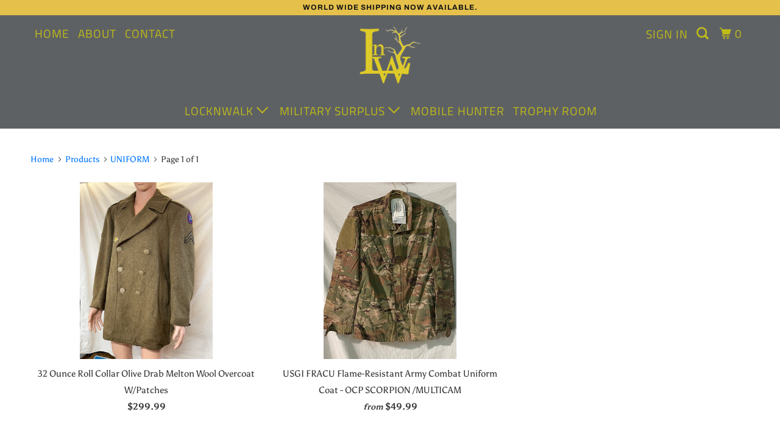

--- FILE ---
content_type: text/html; charset=utf-8
request_url: https://locknwalkharness.com/collections/all/uniform
body_size: 19458
content:
<!DOCTYPE html>
<!--[if lt IE 7 ]><html class="ie ie6" lang="en"> <![endif]-->
<!--[if IE 7 ]><html class="ie ie7" lang="en"> <![endif]-->
<!--[if IE 8 ]><html class="ie ie8" lang="en"> <![endif]-->
<!--[if IE 9 ]><html class="ie ie9" lang="en"> <![endif]-->
<!--[if (gte IE 10)|!(IE)]><!--><html lang="en"> <!--<![endif]-->
  <head>
    <!-- ManyChat -->
<script src="//widget.manychat.com/1546693168712274.js" async="async"></script>
    
    <meta charset="utf-8">
    <meta http-equiv="cleartype" content="on">
    <meta name="robots" content="index,follow">

    
    <title>Products Tagged "UNIFORM" - LockNWalkHarness</title>

    

    

<meta name="author" content="LockNWalkHarness">
<meta property="og:url" content="https://locknwalkharness.com/collections/all/uniform">
<meta property="og:site_name" content="LockNWalkHarness">


  <meta property="og:type" content="product.group">
  <meta property="og:title" content="Products">
  
    
    <meta property="og:image" content="http://locknwalkharness.com/cdn/shop/files/IMG-3590_600x.jpg?v=1758936827">
    <meta property="og:image:secure_url" content="https://locknwalkharness.com/cdn/shop/files/IMG-3590_600x.jpg?v=1758936827">
  





<meta name="twitter:card" content="summary">



    
    

    <!-- Mobile Specific Metas -->
    <meta name="HandheldFriendly" content="True">
    <meta name="MobileOptimized" content="320">
    <meta name="viewport" content="width=device-width,initial-scale=1">
    <meta name="theme-color" content="#ffffff">

    <!--- Google Search Console -->
    <meta name="google-site-verification" content="rbuqmTXrQu9Wlyjkc4x9dlpfhal3M181Zn4-w0gSkfE" />
    
    <!-- Stylesheets for Parallax 3.5.0 -->
    <link href="//locknwalkharness.com/cdn/shop/t/15/assets/styles.scss.css?v=134623442910897163871759503260" rel="stylesheet" type="text/css" media="all" />

    
      <link rel="shortcut icon" type="image/x-icon" href="//locknwalkharness.com/cdn/shop/files/lnw-yellow-410px_410x_35ba3605-f1c3-4183-8fef-5e00a6106f57_32x32.png?v=1614330175">
    

    <link rel="canonical" href="https://locknwalkharness.com/collections/all/uniform" />

    

    <script src="//locknwalkharness.com/cdn/shop/t/15/assets/app.js?v=97313228146227989781628236100" type="text/javascript"></script>

    <!--[if lte IE 8]>
      <link href="//locknwalkharness.com/cdn/shop/t/15/assets/ie.css?v=1024305471161636101628236100" rel="stylesheet" type="text/css" media="all" />
      <script src="//locknwalkharness.com/cdn/shop/t/15/assets/skrollr.ie.js?v=116292453382836155221628236087" type="text/javascript"></script>
    <![endif]-->

    <script>window.performance && window.performance.mark && window.performance.mark('shopify.content_for_header.start');</script><meta name="facebook-domain-verification" content="7m69cddxfhms11o5o24o6ve85jyjos">
<meta name="facebook-domain-verification" content="ngtuj5x2btsvcgmtdbvxxkiy37ecjo">
<meta id="shopify-digital-wallet" name="shopify-digital-wallet" content="/11440226366/digital_wallets/dialog">
<meta name="shopify-checkout-api-token" content="0a2fb7834fe3cbc90a716b2a1816b9ee">
<meta id="in-context-paypal-metadata" data-shop-id="11440226366" data-venmo-supported="false" data-environment="production" data-locale="en_US" data-paypal-v4="true" data-currency="USD">
<link rel="alternate" type="application/atom+xml" title="Feed" href="/collections/all/uniform.atom" />
<script async="async" src="/checkouts/internal/preloads.js?locale=en-US"></script>
<link rel="preconnect" href="https://shop.app" crossorigin="anonymous">
<script async="async" src="https://shop.app/checkouts/internal/preloads.js?locale=en-US&shop_id=11440226366" crossorigin="anonymous"></script>
<script id="apple-pay-shop-capabilities" type="application/json">{"shopId":11440226366,"countryCode":"US","currencyCode":"USD","merchantCapabilities":["supports3DS"],"merchantId":"gid:\/\/shopify\/Shop\/11440226366","merchantName":"LockNWalkHarness","requiredBillingContactFields":["postalAddress","email"],"requiredShippingContactFields":["postalAddress","email"],"shippingType":"shipping","supportedNetworks":["visa","masterCard","amex","discover","elo","jcb"],"total":{"type":"pending","label":"LockNWalkHarness","amount":"1.00"},"shopifyPaymentsEnabled":true,"supportsSubscriptions":true}</script>
<script id="shopify-features" type="application/json">{"accessToken":"0a2fb7834fe3cbc90a716b2a1816b9ee","betas":["rich-media-storefront-analytics"],"domain":"locknwalkharness.com","predictiveSearch":true,"shopId":11440226366,"locale":"en"}</script>
<script>var Shopify = Shopify || {};
Shopify.shop = "locknwalkharness.myshopify.com";
Shopify.locale = "en";
Shopify.currency = {"active":"USD","rate":"1.0"};
Shopify.country = "US";
Shopify.theme = {"name":"Work ITG - Production","id":120448024638,"schema_name":"Parallax","schema_version":"3.5.0","theme_store_id":null,"role":"main"};
Shopify.theme.handle = "null";
Shopify.theme.style = {"id":null,"handle":null};
Shopify.cdnHost = "locknwalkharness.com/cdn";
Shopify.routes = Shopify.routes || {};
Shopify.routes.root = "/";</script>
<script type="module">!function(o){(o.Shopify=o.Shopify||{}).modules=!0}(window);</script>
<script>!function(o){function n(){var o=[];function n(){o.push(Array.prototype.slice.apply(arguments))}return n.q=o,n}var t=o.Shopify=o.Shopify||{};t.loadFeatures=n(),t.autoloadFeatures=n()}(window);</script>
<script>
  window.ShopifyPay = window.ShopifyPay || {};
  window.ShopifyPay.apiHost = "shop.app\/pay";
  window.ShopifyPay.redirectState = null;
</script>
<script id="shop-js-analytics" type="application/json">{"pageType":"collection"}</script>
<script defer="defer" async type="module" src="//locknwalkharness.com/cdn/shopifycloud/shop-js/modules/v2/client.init-shop-cart-sync_BApSsMSl.en.esm.js"></script>
<script defer="defer" async type="module" src="//locknwalkharness.com/cdn/shopifycloud/shop-js/modules/v2/chunk.common_CBoos6YZ.esm.js"></script>
<script type="module">
  await import("//locknwalkharness.com/cdn/shopifycloud/shop-js/modules/v2/client.init-shop-cart-sync_BApSsMSl.en.esm.js");
await import("//locknwalkharness.com/cdn/shopifycloud/shop-js/modules/v2/chunk.common_CBoos6YZ.esm.js");

  window.Shopify.SignInWithShop?.initShopCartSync?.({"fedCMEnabled":true,"windoidEnabled":true});

</script>
<script defer="defer" async type="module" src="//locknwalkharness.com/cdn/shopifycloud/shop-js/modules/v2/client.payment-terms_BHOWV7U_.en.esm.js"></script>
<script defer="defer" async type="module" src="//locknwalkharness.com/cdn/shopifycloud/shop-js/modules/v2/chunk.common_CBoos6YZ.esm.js"></script>
<script defer="defer" async type="module" src="//locknwalkharness.com/cdn/shopifycloud/shop-js/modules/v2/chunk.modal_Bu1hFZFC.esm.js"></script>
<script type="module">
  await import("//locknwalkharness.com/cdn/shopifycloud/shop-js/modules/v2/client.payment-terms_BHOWV7U_.en.esm.js");
await import("//locknwalkharness.com/cdn/shopifycloud/shop-js/modules/v2/chunk.common_CBoos6YZ.esm.js");
await import("//locknwalkharness.com/cdn/shopifycloud/shop-js/modules/v2/chunk.modal_Bu1hFZFC.esm.js");

  
</script>
<script>
  window.Shopify = window.Shopify || {};
  if (!window.Shopify.featureAssets) window.Shopify.featureAssets = {};
  window.Shopify.featureAssets['shop-js'] = {"shop-cart-sync":["modules/v2/client.shop-cart-sync_DJczDl9f.en.esm.js","modules/v2/chunk.common_CBoos6YZ.esm.js"],"init-fed-cm":["modules/v2/client.init-fed-cm_BzwGC0Wi.en.esm.js","modules/v2/chunk.common_CBoos6YZ.esm.js"],"init-windoid":["modules/v2/client.init-windoid_BS26ThXS.en.esm.js","modules/v2/chunk.common_CBoos6YZ.esm.js"],"init-shop-email-lookup-coordinator":["modules/v2/client.init-shop-email-lookup-coordinator_DFwWcvrS.en.esm.js","modules/v2/chunk.common_CBoos6YZ.esm.js"],"shop-cash-offers":["modules/v2/client.shop-cash-offers_DthCPNIO.en.esm.js","modules/v2/chunk.common_CBoos6YZ.esm.js","modules/v2/chunk.modal_Bu1hFZFC.esm.js"],"shop-button":["modules/v2/client.shop-button_D_JX508o.en.esm.js","modules/v2/chunk.common_CBoos6YZ.esm.js"],"shop-toast-manager":["modules/v2/client.shop-toast-manager_tEhgP2F9.en.esm.js","modules/v2/chunk.common_CBoos6YZ.esm.js"],"avatar":["modules/v2/client.avatar_BTnouDA3.en.esm.js"],"pay-button":["modules/v2/client.pay-button_BuNmcIr_.en.esm.js","modules/v2/chunk.common_CBoos6YZ.esm.js"],"init-shop-cart-sync":["modules/v2/client.init-shop-cart-sync_BApSsMSl.en.esm.js","modules/v2/chunk.common_CBoos6YZ.esm.js"],"shop-login-button":["modules/v2/client.shop-login-button_DwLgFT0K.en.esm.js","modules/v2/chunk.common_CBoos6YZ.esm.js","modules/v2/chunk.modal_Bu1hFZFC.esm.js"],"init-customer-accounts-sign-up":["modules/v2/client.init-customer-accounts-sign-up_TlVCiykN.en.esm.js","modules/v2/client.shop-login-button_DwLgFT0K.en.esm.js","modules/v2/chunk.common_CBoos6YZ.esm.js","modules/v2/chunk.modal_Bu1hFZFC.esm.js"],"init-shop-for-new-customer-accounts":["modules/v2/client.init-shop-for-new-customer-accounts_DrjXSI53.en.esm.js","modules/v2/client.shop-login-button_DwLgFT0K.en.esm.js","modules/v2/chunk.common_CBoos6YZ.esm.js","modules/v2/chunk.modal_Bu1hFZFC.esm.js"],"init-customer-accounts":["modules/v2/client.init-customer-accounts_C0Oh2ljF.en.esm.js","modules/v2/client.shop-login-button_DwLgFT0K.en.esm.js","modules/v2/chunk.common_CBoos6YZ.esm.js","modules/v2/chunk.modal_Bu1hFZFC.esm.js"],"shop-follow-button":["modules/v2/client.shop-follow-button_C5D3XtBb.en.esm.js","modules/v2/chunk.common_CBoos6YZ.esm.js","modules/v2/chunk.modal_Bu1hFZFC.esm.js"],"checkout-modal":["modules/v2/client.checkout-modal_8TC_1FUY.en.esm.js","modules/v2/chunk.common_CBoos6YZ.esm.js","modules/v2/chunk.modal_Bu1hFZFC.esm.js"],"lead-capture":["modules/v2/client.lead-capture_D-pmUjp9.en.esm.js","modules/v2/chunk.common_CBoos6YZ.esm.js","modules/v2/chunk.modal_Bu1hFZFC.esm.js"],"shop-login":["modules/v2/client.shop-login_BmtnoEUo.en.esm.js","modules/v2/chunk.common_CBoos6YZ.esm.js","modules/v2/chunk.modal_Bu1hFZFC.esm.js"],"payment-terms":["modules/v2/client.payment-terms_BHOWV7U_.en.esm.js","modules/v2/chunk.common_CBoos6YZ.esm.js","modules/v2/chunk.modal_Bu1hFZFC.esm.js"]};
</script>
<script id="__st">var __st={"a":11440226366,"offset":-18000,"reqid":"246403cd-1da9-426a-95ac-5394f18633bf-1768933036","pageurl":"locknwalkharness.com\/collections\/all\/uniform","u":"f028cfc0765d","p":"collection"};</script>
<script>window.ShopifyPaypalV4VisibilityTracking = true;</script>
<script id="captcha-bootstrap">!function(){'use strict';const t='contact',e='account',n='new_comment',o=[[t,t],['blogs',n],['comments',n],[t,'customer']],c=[[e,'customer_login'],[e,'guest_login'],[e,'recover_customer_password'],[e,'create_customer']],r=t=>t.map((([t,e])=>`form[action*='/${t}']:not([data-nocaptcha='true']) input[name='form_type'][value='${e}']`)).join(','),a=t=>()=>t?[...document.querySelectorAll(t)].map((t=>t.form)):[];function s(){const t=[...o],e=r(t);return a(e)}const i='password',u='form_key',d=['recaptcha-v3-token','g-recaptcha-response','h-captcha-response',i],f=()=>{try{return window.sessionStorage}catch{return}},m='__shopify_v',_=t=>t.elements[u];function p(t,e,n=!1){try{const o=window.sessionStorage,c=JSON.parse(o.getItem(e)),{data:r}=function(t){const{data:e,action:n}=t;return t[m]||n?{data:e,action:n}:{data:t,action:n}}(c);for(const[e,n]of Object.entries(r))t.elements[e]&&(t.elements[e].value=n);n&&o.removeItem(e)}catch(o){console.error('form repopulation failed',{error:o})}}const l='form_type',E='cptcha';function T(t){t.dataset[E]=!0}const w=window,h=w.document,L='Shopify',v='ce_forms',y='captcha';let A=!1;((t,e)=>{const n=(g='f06e6c50-85a8-45c8-87d0-21a2b65856fe',I='https://cdn.shopify.com/shopifycloud/storefront-forms-hcaptcha/ce_storefront_forms_captcha_hcaptcha.v1.5.2.iife.js',D={infoText:'Protected by hCaptcha',privacyText:'Privacy',termsText:'Terms'},(t,e,n)=>{const o=w[L][v],c=o.bindForm;if(c)return c(t,g,e,D).then(n);var r;o.q.push([[t,g,e,D],n]),r=I,A||(h.body.append(Object.assign(h.createElement('script'),{id:'captcha-provider',async:!0,src:r})),A=!0)});var g,I,D;w[L]=w[L]||{},w[L][v]=w[L][v]||{},w[L][v].q=[],w[L][y]=w[L][y]||{},w[L][y].protect=function(t,e){n(t,void 0,e),T(t)},Object.freeze(w[L][y]),function(t,e,n,w,h,L){const[v,y,A,g]=function(t,e,n){const i=e?o:[],u=t?c:[],d=[...i,...u],f=r(d),m=r(i),_=r(d.filter((([t,e])=>n.includes(e))));return[a(f),a(m),a(_),s()]}(w,h,L),I=t=>{const e=t.target;return e instanceof HTMLFormElement?e:e&&e.form},D=t=>v().includes(t);t.addEventListener('submit',(t=>{const e=I(t);if(!e)return;const n=D(e)&&!e.dataset.hcaptchaBound&&!e.dataset.recaptchaBound,o=_(e),c=g().includes(e)&&(!o||!o.value);(n||c)&&t.preventDefault(),c&&!n&&(function(t){try{if(!f())return;!function(t){const e=f();if(!e)return;const n=_(t);if(!n)return;const o=n.value;o&&e.removeItem(o)}(t);const e=Array.from(Array(32),(()=>Math.random().toString(36)[2])).join('');!function(t,e){_(t)||t.append(Object.assign(document.createElement('input'),{type:'hidden',name:u})),t.elements[u].value=e}(t,e),function(t,e){const n=f();if(!n)return;const o=[...t.querySelectorAll(`input[type='${i}']`)].map((({name:t})=>t)),c=[...d,...o],r={};for(const[a,s]of new FormData(t).entries())c.includes(a)||(r[a]=s);n.setItem(e,JSON.stringify({[m]:1,action:t.action,data:r}))}(t,e)}catch(e){console.error('failed to persist form',e)}}(e),e.submit())}));const S=(t,e)=>{t&&!t.dataset[E]&&(n(t,e.some((e=>e===t))),T(t))};for(const o of['focusin','change'])t.addEventListener(o,(t=>{const e=I(t);D(e)&&S(e,y())}));const B=e.get('form_key'),M=e.get(l),P=B&&M;t.addEventListener('DOMContentLoaded',(()=>{const t=y();if(P)for(const e of t)e.elements[l].value===M&&p(e,B);[...new Set([...A(),...v().filter((t=>'true'===t.dataset.shopifyCaptcha))])].forEach((e=>S(e,t)))}))}(h,new URLSearchParams(w.location.search),n,t,e,['guest_login'])})(!0,!0)}();</script>
<script integrity="sha256-4kQ18oKyAcykRKYeNunJcIwy7WH5gtpwJnB7kiuLZ1E=" data-source-attribution="shopify.loadfeatures" defer="defer" src="//locknwalkharness.com/cdn/shopifycloud/storefront/assets/storefront/load_feature-a0a9edcb.js" crossorigin="anonymous"></script>
<script crossorigin="anonymous" defer="defer" src="//locknwalkharness.com/cdn/shopifycloud/storefront/assets/shopify_pay/storefront-65b4c6d7.js?v=20250812"></script>
<script data-source-attribution="shopify.dynamic_checkout.dynamic.init">var Shopify=Shopify||{};Shopify.PaymentButton=Shopify.PaymentButton||{isStorefrontPortableWallets:!0,init:function(){window.Shopify.PaymentButton.init=function(){};var t=document.createElement("script");t.src="https://locknwalkharness.com/cdn/shopifycloud/portable-wallets/latest/portable-wallets.en.js",t.type="module",document.head.appendChild(t)}};
</script>
<script data-source-attribution="shopify.dynamic_checkout.buyer_consent">
  function portableWalletsHideBuyerConsent(e){var t=document.getElementById("shopify-buyer-consent"),n=document.getElementById("shopify-subscription-policy-button");t&&n&&(t.classList.add("hidden"),t.setAttribute("aria-hidden","true"),n.removeEventListener("click",e))}function portableWalletsShowBuyerConsent(e){var t=document.getElementById("shopify-buyer-consent"),n=document.getElementById("shopify-subscription-policy-button");t&&n&&(t.classList.remove("hidden"),t.removeAttribute("aria-hidden"),n.addEventListener("click",e))}window.Shopify?.PaymentButton&&(window.Shopify.PaymentButton.hideBuyerConsent=portableWalletsHideBuyerConsent,window.Shopify.PaymentButton.showBuyerConsent=portableWalletsShowBuyerConsent);
</script>
<script data-source-attribution="shopify.dynamic_checkout.cart.bootstrap">document.addEventListener("DOMContentLoaded",(function(){function t(){return document.querySelector("shopify-accelerated-checkout-cart, shopify-accelerated-checkout")}if(t())Shopify.PaymentButton.init();else{new MutationObserver((function(e,n){t()&&(Shopify.PaymentButton.init(),n.disconnect())})).observe(document.body,{childList:!0,subtree:!0})}}));
</script>
<link id="shopify-accelerated-checkout-styles" rel="stylesheet" media="screen" href="https://locknwalkharness.com/cdn/shopifycloud/portable-wallets/latest/accelerated-checkout-backwards-compat.css" crossorigin="anonymous">
<style id="shopify-accelerated-checkout-cart">
        #shopify-buyer-consent {
  margin-top: 1em;
  display: inline-block;
  width: 100%;
}

#shopify-buyer-consent.hidden {
  display: none;
}

#shopify-subscription-policy-button {
  background: none;
  border: none;
  padding: 0;
  text-decoration: underline;
  font-size: inherit;
  cursor: pointer;
}

#shopify-subscription-policy-button::before {
  box-shadow: none;
}

      </style>

<script>window.performance && window.performance.mark && window.performance.mark('shopify.content_for_header.end');</script>

    <noscript>
      <style>

        .slides > li:first-child { display: block; }
        .image__fallback {
          width: 100vw;
          display: block !important;
          max-width: 100vw !important;
          margin-bottom: 0;
        }
        .image__fallback + .hsContainer__image {
          display: none !important;
        }
        .hsContainer {
          height: auto !important;
        }
        .no-js-only {
          display: inherit !important;
        }
        .icon-cart.cart-button {
          display: none;
        }
        .lazyload,
        .cart_page_image img {
          opacity: 1;
          -webkit-filter: blur(0);
          filter: blur(0);
        }
        .bcg .hsContent {
          background-color: transparent;
        }
        .animate_right,
        .animate_left,
        .animate_up,
        .animate_down {
          opacity: 1;
        }
        .flexslider .slides>li {
          display: block;
        }
        .product_section .product_form {
          opacity: 1;
        }
        .multi_select,
        form .select {
          display: block !important;
        }
        .swatch_options {
          display: none;
        }
      </style>
    </noscript>
    
    


<!-- Global site tag (gtag.js) - Google Ads: 796527983 -->
<script async src="https://www.googletagmanager.com/gtag/js?id=AW-796527983"></script>
<script>
  window.dataLayer = window.dataLayer || [];
  function gtag(){dataLayer.push(arguments);}
  gtag('js', new Date());

  gtag('config', 'AW-796527983');
</script>


    
<!-- ManyChat -->
<script src="//widget.manychat.com/895845637217530.js" async="async">
</script>
    
  <!-- BEGIN app block: shopify://apps/hotjar-install/blocks/global/2903e4ea-7615-463e-8b60-582f487dac4f -->
  <script>
    console.log('[Hotjar Install] Loaded Script from ID');
    (function(h,o,t,j,a,r){
      h.hj=h.hj||function(){(h.hj.q=h.hj.q||[]).push(arguments)};
      h._hjSettings={hjid:5301418,hjsv:6};
      a=o.getElementsByTagName('head')[0];
      r=o.createElement('script');r.async=1;
      r.src=t+h._hjSettings.hjid+j+h._hjSettings.hjsv;
      a.appendChild(r);
    })(window,document,'https://static.hotjar.com/c/hotjar-','.js?sv=');
  </script>



<!-- END app block --><script src="https://cdn.shopify.com/extensions/1f805629-c1d3-44c5-afa0-f2ef641295ef/booster-page-speed-optimizer-1/assets/speed-embed.js" type="text/javascript" defer="defer"></script>
<link href="https://monorail-edge.shopifysvc.com" rel="dns-prefetch">
<script>(function(){if ("sendBeacon" in navigator && "performance" in window) {try {var session_token_from_headers = performance.getEntriesByType('navigation')[0].serverTiming.find(x => x.name == '_s').description;} catch {var session_token_from_headers = undefined;}var session_cookie_matches = document.cookie.match(/_shopify_s=([^;]*)/);var session_token_from_cookie = session_cookie_matches && session_cookie_matches.length === 2 ? session_cookie_matches[1] : "";var session_token = session_token_from_headers || session_token_from_cookie || "";function handle_abandonment_event(e) {var entries = performance.getEntries().filter(function(entry) {return /monorail-edge.shopifysvc.com/.test(entry.name);});if (!window.abandonment_tracked && entries.length === 0) {window.abandonment_tracked = true;var currentMs = Date.now();var navigation_start = performance.timing.navigationStart;var payload = {shop_id: 11440226366,url: window.location.href,navigation_start,duration: currentMs - navigation_start,session_token,page_type: "collection"};window.navigator.sendBeacon("https://monorail-edge.shopifysvc.com/v1/produce", JSON.stringify({schema_id: "online_store_buyer_site_abandonment/1.1",payload: payload,metadata: {event_created_at_ms: currentMs,event_sent_at_ms: currentMs}}));}}window.addEventListener('pagehide', handle_abandonment_event);}}());</script>
<script id="web-pixels-manager-setup">(function e(e,d,r,n,o){if(void 0===o&&(o={}),!Boolean(null===(a=null===(i=window.Shopify)||void 0===i?void 0:i.analytics)||void 0===a?void 0:a.replayQueue)){var i,a;window.Shopify=window.Shopify||{};var t=window.Shopify;t.analytics=t.analytics||{};var s=t.analytics;s.replayQueue=[],s.publish=function(e,d,r){return s.replayQueue.push([e,d,r]),!0};try{self.performance.mark("wpm:start")}catch(e){}var l=function(){var e={modern:/Edge?\/(1{2}[4-9]|1[2-9]\d|[2-9]\d{2}|\d{4,})\.\d+(\.\d+|)|Firefox\/(1{2}[4-9]|1[2-9]\d|[2-9]\d{2}|\d{4,})\.\d+(\.\d+|)|Chrom(ium|e)\/(9{2}|\d{3,})\.\d+(\.\d+|)|(Maci|X1{2}).+ Version\/(15\.\d+|(1[6-9]|[2-9]\d|\d{3,})\.\d+)([,.]\d+|)( \(\w+\)|)( Mobile\/\w+|) Safari\/|Chrome.+OPR\/(9{2}|\d{3,})\.\d+\.\d+|(CPU[ +]OS|iPhone[ +]OS|CPU[ +]iPhone|CPU IPhone OS|CPU iPad OS)[ +]+(15[._]\d+|(1[6-9]|[2-9]\d|\d{3,})[._]\d+)([._]\d+|)|Android:?[ /-](13[3-9]|1[4-9]\d|[2-9]\d{2}|\d{4,})(\.\d+|)(\.\d+|)|Android.+Firefox\/(13[5-9]|1[4-9]\d|[2-9]\d{2}|\d{4,})\.\d+(\.\d+|)|Android.+Chrom(ium|e)\/(13[3-9]|1[4-9]\d|[2-9]\d{2}|\d{4,})\.\d+(\.\d+|)|SamsungBrowser\/([2-9]\d|\d{3,})\.\d+/,legacy:/Edge?\/(1[6-9]|[2-9]\d|\d{3,})\.\d+(\.\d+|)|Firefox\/(5[4-9]|[6-9]\d|\d{3,})\.\d+(\.\d+|)|Chrom(ium|e)\/(5[1-9]|[6-9]\d|\d{3,})\.\d+(\.\d+|)([\d.]+$|.*Safari\/(?![\d.]+ Edge\/[\d.]+$))|(Maci|X1{2}).+ Version\/(10\.\d+|(1[1-9]|[2-9]\d|\d{3,})\.\d+)([,.]\d+|)( \(\w+\)|)( Mobile\/\w+|) Safari\/|Chrome.+OPR\/(3[89]|[4-9]\d|\d{3,})\.\d+\.\d+|(CPU[ +]OS|iPhone[ +]OS|CPU[ +]iPhone|CPU IPhone OS|CPU iPad OS)[ +]+(10[._]\d+|(1[1-9]|[2-9]\d|\d{3,})[._]\d+)([._]\d+|)|Android:?[ /-](13[3-9]|1[4-9]\d|[2-9]\d{2}|\d{4,})(\.\d+|)(\.\d+|)|Mobile Safari.+OPR\/([89]\d|\d{3,})\.\d+\.\d+|Android.+Firefox\/(13[5-9]|1[4-9]\d|[2-9]\d{2}|\d{4,})\.\d+(\.\d+|)|Android.+Chrom(ium|e)\/(13[3-9]|1[4-9]\d|[2-9]\d{2}|\d{4,})\.\d+(\.\d+|)|Android.+(UC? ?Browser|UCWEB|U3)[ /]?(15\.([5-9]|\d{2,})|(1[6-9]|[2-9]\d|\d{3,})\.\d+)\.\d+|SamsungBrowser\/(5\.\d+|([6-9]|\d{2,})\.\d+)|Android.+MQ{2}Browser\/(14(\.(9|\d{2,})|)|(1[5-9]|[2-9]\d|\d{3,})(\.\d+|))(\.\d+|)|K[Aa][Ii]OS\/(3\.\d+|([4-9]|\d{2,})\.\d+)(\.\d+|)/},d=e.modern,r=e.legacy,n=navigator.userAgent;return n.match(d)?"modern":n.match(r)?"legacy":"unknown"}(),u="modern"===l?"modern":"legacy",c=(null!=n?n:{modern:"",legacy:""})[u],f=function(e){return[e.baseUrl,"/wpm","/b",e.hashVersion,"modern"===e.buildTarget?"m":"l",".js"].join("")}({baseUrl:d,hashVersion:r,buildTarget:u}),m=function(e){var d=e.version,r=e.bundleTarget,n=e.surface,o=e.pageUrl,i=e.monorailEndpoint;return{emit:function(e){var a=e.status,t=e.errorMsg,s=(new Date).getTime(),l=JSON.stringify({metadata:{event_sent_at_ms:s},events:[{schema_id:"web_pixels_manager_load/3.1",payload:{version:d,bundle_target:r,page_url:o,status:a,surface:n,error_msg:t},metadata:{event_created_at_ms:s}}]});if(!i)return console&&console.warn&&console.warn("[Web Pixels Manager] No Monorail endpoint provided, skipping logging."),!1;try{return self.navigator.sendBeacon.bind(self.navigator)(i,l)}catch(e){}var u=new XMLHttpRequest;try{return u.open("POST",i,!0),u.setRequestHeader("Content-Type","text/plain"),u.send(l),!0}catch(e){return console&&console.warn&&console.warn("[Web Pixels Manager] Got an unhandled error while logging to Monorail."),!1}}}}({version:r,bundleTarget:l,surface:e.surface,pageUrl:self.location.href,monorailEndpoint:e.monorailEndpoint});try{o.browserTarget=l,function(e){var d=e.src,r=e.async,n=void 0===r||r,o=e.onload,i=e.onerror,a=e.sri,t=e.scriptDataAttributes,s=void 0===t?{}:t,l=document.createElement("script"),u=document.querySelector("head"),c=document.querySelector("body");if(l.async=n,l.src=d,a&&(l.integrity=a,l.crossOrigin="anonymous"),s)for(var f in s)if(Object.prototype.hasOwnProperty.call(s,f))try{l.dataset[f]=s[f]}catch(e){}if(o&&l.addEventListener("load",o),i&&l.addEventListener("error",i),u)u.appendChild(l);else{if(!c)throw new Error("Did not find a head or body element to append the script");c.appendChild(l)}}({src:f,async:!0,onload:function(){if(!function(){var e,d;return Boolean(null===(d=null===(e=window.Shopify)||void 0===e?void 0:e.analytics)||void 0===d?void 0:d.initialized)}()){var d=window.webPixelsManager.init(e)||void 0;if(d){var r=window.Shopify.analytics;r.replayQueue.forEach((function(e){var r=e[0],n=e[1],o=e[2];d.publishCustomEvent(r,n,o)})),r.replayQueue=[],r.publish=d.publishCustomEvent,r.visitor=d.visitor,r.initialized=!0}}},onerror:function(){return m.emit({status:"failed",errorMsg:"".concat(f," has failed to load")})},sri:function(e){var d=/^sha384-[A-Za-z0-9+/=]+$/;return"string"==typeof e&&d.test(e)}(c)?c:"",scriptDataAttributes:o}),m.emit({status:"loading"})}catch(e){m.emit({status:"failed",errorMsg:(null==e?void 0:e.message)||"Unknown error"})}}})({shopId: 11440226366,storefrontBaseUrl: "https://locknwalkharness.com",extensionsBaseUrl: "https://extensions.shopifycdn.com/cdn/shopifycloud/web-pixels-manager",monorailEndpoint: "https://monorail-edge.shopifysvc.com/unstable/produce_batch",surface: "storefront-renderer",enabledBetaFlags: ["2dca8a86"],webPixelsConfigList: [{"id":"393183515","configuration":"{\"pixel_id\":\"1245126409186422\",\"pixel_type\":\"facebook_pixel\",\"metaapp_system_user_token\":\"-\"}","eventPayloadVersion":"v1","runtimeContext":"OPEN","scriptVersion":"ca16bc87fe92b6042fbaa3acc2fbdaa6","type":"APP","apiClientId":2329312,"privacyPurposes":["ANALYTICS","MARKETING","SALE_OF_DATA"],"dataSharingAdjustments":{"protectedCustomerApprovalScopes":["read_customer_address","read_customer_email","read_customer_name","read_customer_personal_data","read_customer_phone"]}},{"id":"shopify-app-pixel","configuration":"{}","eventPayloadVersion":"v1","runtimeContext":"STRICT","scriptVersion":"0450","apiClientId":"shopify-pixel","type":"APP","privacyPurposes":["ANALYTICS","MARKETING"]},{"id":"shopify-custom-pixel","eventPayloadVersion":"v1","runtimeContext":"LAX","scriptVersion":"0450","apiClientId":"shopify-pixel","type":"CUSTOM","privacyPurposes":["ANALYTICS","MARKETING"]}],isMerchantRequest: false,initData: {"shop":{"name":"LockNWalkHarness","paymentSettings":{"currencyCode":"USD"},"myshopifyDomain":"locknwalkharness.myshopify.com","countryCode":"US","storefrontUrl":"https:\/\/locknwalkharness.com"},"customer":null,"cart":null,"checkout":null,"productVariants":[],"purchasingCompany":null},},"https://locknwalkharness.com/cdn","fcfee988w5aeb613cpc8e4bc33m6693e112",{"modern":"","legacy":""},{"shopId":"11440226366","storefrontBaseUrl":"https:\/\/locknwalkharness.com","extensionBaseUrl":"https:\/\/extensions.shopifycdn.com\/cdn\/shopifycloud\/web-pixels-manager","surface":"storefront-renderer","enabledBetaFlags":"[\"2dca8a86\"]","isMerchantRequest":"false","hashVersion":"fcfee988w5aeb613cpc8e4bc33m6693e112","publish":"custom","events":"[[\"page_viewed\",{}],[\"collection_viewed\",{\"collection\":{\"id\":\"\",\"title\":\"Products\",\"productVariants\":[{\"price\":{\"amount\":299.99,\"currencyCode\":\"USD\"},\"product\":{\"title\":\"32 Ounce Roll Collar Olive Drab Melton Wool Overcoat W\/Patches\",\"vendor\":\"LockNWalkHarness\",\"id\":\"9995719803163\",\"untranslatedTitle\":\"32 Ounce Roll Collar Olive Drab Melton Wool Overcoat W\/Patches\",\"url\":\"\/products\/untitled-sep26_21-32\",\"type\":\"WWII WOOL COAT\"},\"id\":\"51090719572251\",\"image\":{\"src\":\"\/\/locknwalkharness.com\/cdn\/shop\/files\/IMG-3590.jpg?v=1758936827\"},\"sku\":null,\"title\":\"Default Title\",\"untranslatedTitle\":\"Default Title\"},{\"price\":{\"amount\":49.99,\"currencyCode\":\"USD\"},\"product\":{\"title\":\"USGI FRACU Flame-Resistant Army Combat Uniform Coat - OCP SCORPION \/MULTICAM\",\"vendor\":\"ARMY\",\"id\":\"4754063163454\",\"untranslatedTitle\":\"USGI FRACU Flame-Resistant Army Combat Uniform Coat - OCP SCORPION \/MULTICAM\",\"url\":\"\/products\/usgi-fracu-flame-resistant-army-combat-uniform-coat-ocp-scorpion-multicam\",\"type\":\"COAT\/UNIFORM\"},\"id\":\"39257364037694\",\"image\":{\"src\":\"\/\/locknwalkharness.com\/cdn\/shop\/products\/IMG_5397.jpg?v=1739314491\"},\"sku\":null,\"title\":\"SMALL-LONG\",\"untranslatedTitle\":\"SMALL-LONG\"}]}}]]"});</script><script>
  window.ShopifyAnalytics = window.ShopifyAnalytics || {};
  window.ShopifyAnalytics.meta = window.ShopifyAnalytics.meta || {};
  window.ShopifyAnalytics.meta.currency = 'USD';
  var meta = {"products":[{"id":9995719803163,"gid":"gid:\/\/shopify\/Product\/9995719803163","vendor":"LockNWalkHarness","type":"WWII WOOL COAT","handle":"untitled-sep26_21-32","variants":[{"id":51090719572251,"price":29999,"name":"32 Ounce Roll Collar Olive Drab Melton Wool Overcoat W\/Patches","public_title":null,"sku":null}],"remote":false},{"id":4754063163454,"gid":"gid:\/\/shopify\/Product\/4754063163454","vendor":"ARMY","type":"COAT\/UNIFORM","handle":"usgi-fracu-flame-resistant-army-combat-uniform-coat-ocp-scorpion-multicam","variants":[{"id":39257364037694,"price":4999,"name":"USGI FRACU Flame-Resistant Army Combat Uniform Coat - OCP SCORPION \/MULTICAM - SMALL-LONG","public_title":"SMALL-LONG","sku":null},{"id":39257364070462,"price":5499,"name":"USGI FRACU Flame-Resistant Army Combat Uniform Coat - OCP SCORPION \/MULTICAM - SMALL-XLONG","public_title":"SMALL-XLONG","sku":null}],"remote":false}],"page":{"pageType":"collection","requestId":"246403cd-1da9-426a-95ac-5394f18633bf-1768933036"}};
  for (var attr in meta) {
    window.ShopifyAnalytics.meta[attr] = meta[attr];
  }
</script>
<script class="analytics">
  (function () {
    var customDocumentWrite = function(content) {
      var jquery = null;

      if (window.jQuery) {
        jquery = window.jQuery;
      } else if (window.Checkout && window.Checkout.$) {
        jquery = window.Checkout.$;
      }

      if (jquery) {
        jquery('body').append(content);
      }
    };

    var hasLoggedConversion = function(token) {
      if (token) {
        return document.cookie.indexOf('loggedConversion=' + token) !== -1;
      }
      return false;
    }

    var setCookieIfConversion = function(token) {
      if (token) {
        var twoMonthsFromNow = new Date(Date.now());
        twoMonthsFromNow.setMonth(twoMonthsFromNow.getMonth() + 2);

        document.cookie = 'loggedConversion=' + token + '; expires=' + twoMonthsFromNow;
      }
    }

    var trekkie = window.ShopifyAnalytics.lib = window.trekkie = window.trekkie || [];
    if (trekkie.integrations) {
      return;
    }
    trekkie.methods = [
      'identify',
      'page',
      'ready',
      'track',
      'trackForm',
      'trackLink'
    ];
    trekkie.factory = function(method) {
      return function() {
        var args = Array.prototype.slice.call(arguments);
        args.unshift(method);
        trekkie.push(args);
        return trekkie;
      };
    };
    for (var i = 0; i < trekkie.methods.length; i++) {
      var key = trekkie.methods[i];
      trekkie[key] = trekkie.factory(key);
    }
    trekkie.load = function(config) {
      trekkie.config = config || {};
      trekkie.config.initialDocumentCookie = document.cookie;
      var first = document.getElementsByTagName('script')[0];
      var script = document.createElement('script');
      script.type = 'text/javascript';
      script.onerror = function(e) {
        var scriptFallback = document.createElement('script');
        scriptFallback.type = 'text/javascript';
        scriptFallback.onerror = function(error) {
                var Monorail = {
      produce: function produce(monorailDomain, schemaId, payload) {
        var currentMs = new Date().getTime();
        var event = {
          schema_id: schemaId,
          payload: payload,
          metadata: {
            event_created_at_ms: currentMs,
            event_sent_at_ms: currentMs
          }
        };
        return Monorail.sendRequest("https://" + monorailDomain + "/v1/produce", JSON.stringify(event));
      },
      sendRequest: function sendRequest(endpointUrl, payload) {
        // Try the sendBeacon API
        if (window && window.navigator && typeof window.navigator.sendBeacon === 'function' && typeof window.Blob === 'function' && !Monorail.isIos12()) {
          var blobData = new window.Blob([payload], {
            type: 'text/plain'
          });

          if (window.navigator.sendBeacon(endpointUrl, blobData)) {
            return true;
          } // sendBeacon was not successful

        } // XHR beacon

        var xhr = new XMLHttpRequest();

        try {
          xhr.open('POST', endpointUrl);
          xhr.setRequestHeader('Content-Type', 'text/plain');
          xhr.send(payload);
        } catch (e) {
          console.log(e);
        }

        return false;
      },
      isIos12: function isIos12() {
        return window.navigator.userAgent.lastIndexOf('iPhone; CPU iPhone OS 12_') !== -1 || window.navigator.userAgent.lastIndexOf('iPad; CPU OS 12_') !== -1;
      }
    };
    Monorail.produce('monorail-edge.shopifysvc.com',
      'trekkie_storefront_load_errors/1.1',
      {shop_id: 11440226366,
      theme_id: 120448024638,
      app_name: "storefront",
      context_url: window.location.href,
      source_url: "//locknwalkharness.com/cdn/s/trekkie.storefront.cd680fe47e6c39ca5d5df5f0a32d569bc48c0f27.min.js"});

        };
        scriptFallback.async = true;
        scriptFallback.src = '//locknwalkharness.com/cdn/s/trekkie.storefront.cd680fe47e6c39ca5d5df5f0a32d569bc48c0f27.min.js';
        first.parentNode.insertBefore(scriptFallback, first);
      };
      script.async = true;
      script.src = '//locknwalkharness.com/cdn/s/trekkie.storefront.cd680fe47e6c39ca5d5df5f0a32d569bc48c0f27.min.js';
      first.parentNode.insertBefore(script, first);
    };
    trekkie.load(
      {"Trekkie":{"appName":"storefront","development":false,"defaultAttributes":{"shopId":11440226366,"isMerchantRequest":null,"themeId":120448024638,"themeCityHash":"2557365145651207635","contentLanguage":"en","currency":"USD","eventMetadataId":"a34d3c59-4638-478d-98ef-f2b92c52922a"},"isServerSideCookieWritingEnabled":true,"monorailRegion":"shop_domain","enabledBetaFlags":["65f19447"]},"Session Attribution":{},"S2S":{"facebookCapiEnabled":false,"source":"trekkie-storefront-renderer","apiClientId":580111}}
    );

    var loaded = false;
    trekkie.ready(function() {
      if (loaded) return;
      loaded = true;

      window.ShopifyAnalytics.lib = window.trekkie;

      var originalDocumentWrite = document.write;
      document.write = customDocumentWrite;
      try { window.ShopifyAnalytics.merchantGoogleAnalytics.call(this); } catch(error) {};
      document.write = originalDocumentWrite;

      window.ShopifyAnalytics.lib.page(null,{"pageType":"collection","requestId":"246403cd-1da9-426a-95ac-5394f18633bf-1768933036","shopifyEmitted":true});

      var match = window.location.pathname.match(/checkouts\/(.+)\/(thank_you|post_purchase)/)
      var token = match? match[1]: undefined;
      if (!hasLoggedConversion(token)) {
        setCookieIfConversion(token);
        window.ShopifyAnalytics.lib.track("Viewed Product Category",{"currency":"USD","category":"Collection: all","collectionName":"all","nonInteraction":true},undefined,undefined,{"shopifyEmitted":true});
      }
    });


        var eventsListenerScript = document.createElement('script');
        eventsListenerScript.async = true;
        eventsListenerScript.src = "//locknwalkharness.com/cdn/shopifycloud/storefront/assets/shop_events_listener-3da45d37.js";
        document.getElementsByTagName('head')[0].appendChild(eventsListenerScript);

})();</script>
<script
  defer
  src="https://locknwalkharness.com/cdn/shopifycloud/perf-kit/shopify-perf-kit-3.0.4.min.js"
  data-application="storefront-renderer"
  data-shop-id="11440226366"
  data-render-region="gcp-us-central1"
  data-page-type="collection"
  data-theme-instance-id="120448024638"
  data-theme-name="Parallax"
  data-theme-version="3.5.0"
  data-monorail-region="shop_domain"
  data-resource-timing-sampling-rate="10"
  data-shs="true"
  data-shs-beacon="true"
  data-shs-export-with-fetch="true"
  data-shs-logs-sample-rate="1"
  data-shs-beacon-endpoint="https://locknwalkharness.com/api/collect"
></script>
</head>

  

  <body class="collection feature_image"
    data-money-format="${{amount}}">

    <div id="content_wrapper">
      <div id="shopify-section-header" class="shopify-section header-section">
  
    <div class="promo_banner js-promo_banner--global sticky-promo--true">
      <a href="/collections/all">
        <p>World Wide Shipping now AVAILABLE.</p>
      </a>
    </div>
  


<div id="header" class="mm-fixed-top Fixed mobile-header mobile-sticky-header--true" data-search-enabled="true">
  <a href="#nav" class="icon-menu" aria-haspopup="true" aria-label="Menu"><span>Menu</span></a>
  <a href="https://locknwalkharness.com" title="LockNWalkHarness" class="mobile_logo logo">
    
      <img src="//locknwalkharness.com/cdn/shop/files/lnw-yellow-410px_c13f3cce-656f-47d0-9611-be8fd86dba1b_410x.png?v=1614305535" alt="LockNWalkHarness" />
    
  </a>
  <a href="#cart" class="icon-cart cart-button right"><span>0</span></a>
</div>

<div class="hidden">
  <div id="nav">
    <ul>
      
      
        
          <li ><a href="/">Home</a></li>
        
      
        
          <li ><a href="/pages/about-locknwalk">About</a></li>
        
      
        
          <li ><a href="/pages/contact-us">Contact</a></li>
        
      
        
          <li >
            
              <a href="/collections">LOCKnWALK </a>
            
            <ul>
              
                
                  <li ><a href="/collections/treestand-harnesses">Treestand Harnesses</a></li>
                
              
                
                  <li ><a href="/collections/accessories">Accessories</a></li>
                
              
                
                  <li ><a href="/collections/itw-nexus-ghillie-tex">ITW Nexus & GHILLIE TEX</a></li>
                
              
            </ul>
          </li>
        
      
        
          <li >
            
              <a href="/collections/military-surplus-assault-molle-gear">Military Surplus</a>
            
            <ul>
              
                
                  <li ><a href="/collections/camping-and-outdoor-gear">Outdoor Gear/ Optics</a></li>
                
              
                
                  <li ><a href="/collections/clothing-footware">Clothing/Footware</a></li>
                
              
                
                  <li ><a href="/collections/entrenching-equipment">Entrenching Equipment</a></li>
                
              
                
                  <li ><a href="/collections/hydration-systems">Hydration Systems</a></li>
                
              
                
                  <li ><a href="/collections/military-surplus-assault-molle-gear">MOLLE POUCHES</a></li>
                
              
                
                  <li ><a href="/collections/packs-and-bags">Packs and Bags</a></li>
                
              
                
                  <li ><a href="/collections/tactical-gear">Tactical Gear Plate Carriers</a></li>
                
              
                
                  <li ><a href="/collections/vintage-militaria">Vintage Militaria</a></li>
                
              
                
                  <li ><a href="/collections/gas-mask-supplies">Gas Mask Supplies</a></li>
                
              
                
                  <li ><a href="/collections/medical-supplies-1">MEDICALS SUPPLIES</a></li>
                
              
                
                  <li ><a href="/collections/knifes">Knifes</a></li>
                
              
                
                  <li ><a href="/collections/authentic-militiary-uniforms-new">Authentic Military Uniforms</a></li>
                
              
                
                  <li ><a href="/collections/military-miniatures-showcase/Collectable-military-trains+toy-soliders+etc">MILITARY MINIATURES SHOWCASE</a></li>
                
              
            </ul>
          </li>
        
      
        
          <li ><a href="/collections/mobile-hunter">MOBILE HUNTER</a></li>
        
      
        
          <li ><a href="/pages/trophy-room">Trophy Room</a></li>
        
      
      
        
          <li>
            <a href="https://locknwalkharness.com/customer_authentication/redirect?locale=en&amp;region_country=US" id="customer_login_link">Sign in</a>
          </li>
        
      
      
    </ul>
  </div>

  <form action="/checkout" method="post" id="cart">
    <ul data-money-format="${{amount}}" data-shop-currency="USD" data-shop-name="LockNWalkHarness">
      <li class="mm-subtitle"><a class="continue ss-icon" href="#cart"><span class="icon-close"></span></a></li>

      
        <li class="empty_cart">Your Cart is Empty</li>
      
    </ul>
  </form>
</div>



<div class="header
            header-background--true
            header-transparency--true
            sticky-header--true
            
              mm-fixed-top
            
            
              is-absolute
            
            
            
              header_bar
            " data-dropdown-position="below_header">

  <div class="container">
    <div class="nav mobile_hidden">
    
      <ul class="menu six columns text-align--left" role="navigation">
        
        
          
            <li>
              <a href="/" class="top-link ">Home</a>
            </li>
          
        
          
            <li>
              <a href="/pages/about-locknwalk" class="top-link ">About</a>
            </li>
          
        
          
            <li>
              <a href="/pages/contact-us" class="top-link ">Contact</a>
            </li>
          
        
      </ul>
    
      <div class="logo four columns text-align--center ">
        <a href="https://locknwalkharness.com" title="LockNWalkHarness">
          
            
              <img src="//locknwalkharness.com/cdn/shop/files/lnw-yellow-410px_c13f3cce-656f-47d0-9611-be8fd86dba1b_410x.png?v=1614305535" alt="LockNWalkHarness" class="primary_logo" />
            
    
            
          
        </a>
      </div>
    
      <ul class="menu six columns text-align--right">
        
        
          <li class="header-account">
            <a href="/account" title="My Account ">Sign in</a>
          </li>
        
        
          <li class="search">
            <a href="/search" title="Search" id="search-toggle"><span class="icon-search"></span></a>
          </li>
        
        <li class="cart">
          <a href="#cart" class="icon-cart cart-button"><span>0</span></a>
          <a href="/cart" class="icon-cart cart-button no-js-only"><span>0</span></a>
        </li>
      </ul>
    
    </div>
    <div class="sixteen columns nav mobile_hidden">  
      <ul class="menu center" role="navigation">
        
        
          
        
            
            
            
            
        
            <li class="sub-menu" aria-haspopup="true" aria-expanded="false">
              <a href="/collections" class="dropdown-link ">LOCKnWALK 
              <span class="icon-arrow-down"></span></a>
              <div class="dropdown animated fadeIn ">
                <div class="dropdown-links clearfix">
                  <ul>
                    
                    
                    
                      
                      <li><a href="/collections/treestand-harnesses">Treestand Harnesses</a></li>
                      
        
                      
                    
                      
                      <li><a href="/collections/accessories">Accessories</a></li>
                      
        
                      
                    
                      
                      <li><a href="/collections/itw-nexus-ghillie-tex">ITW Nexus & GHILLIE TEX</a></li>
                      
        
                      
                    
                  </ul>
                </div>
              </div>
            </li>
          
        
          
        
            
            
            
            
        
            <li class="sub-menu" aria-haspopup="true" aria-expanded="false">
              <a href="/collections/military-surplus-assault-molle-gear" class="dropdown-link ">Military Surplus
              <span class="icon-arrow-down"></span></a>
              <div class="dropdown animated fadeIn dropdown-wide ">
                <div class="dropdown-links clearfix">
                  <ul>
                    
                    
                    
                      
                      <li><a href="/collections/camping-and-outdoor-gear">Outdoor Gear/ Optics</a></li>
                      
        
                      
                    
                      
                      <li><a href="/collections/clothing-footware">Clothing/Footware</a></li>
                      
        
                      
                    
                      
                      <li><a href="/collections/entrenching-equipment">Entrenching Equipment</a></li>
                      
        
                      
                    
                      
                      <li><a href="/collections/hydration-systems">Hydration Systems</a></li>
                      
        
                      
                    
                      
                      <li><a href="/collections/military-surplus-assault-molle-gear">MOLLE POUCHES</a></li>
                      
        
                      
                    
                      
                      <li><a href="/collections/packs-and-bags">Packs and Bags</a></li>
                      
        
                      
                    
                      
                      <li><a href="/collections/tactical-gear">Tactical Gear Plate Carriers</a></li>
                      
        
                      
                    
                      
                      <li><a href="/collections/vintage-militaria">Vintage Militaria</a></li>
                      
        
                      
                    
                      
                      <li><a href="/collections/gas-mask-supplies">Gas Mask Supplies</a></li>
                      
        
                      
                    
                      
                      <li><a href="/collections/medical-supplies-1">MEDICALS SUPPLIES</a></li>
                      
        
                      
                        
                        </ul>
                        <ul>
                      
                    
                      
                      <li><a href="/collections/knifes">Knifes</a></li>
                      
        
                      
                    
                      
                      <li><a href="/collections/authentic-militiary-uniforms-new">Authentic Military Uniforms</a></li>
                      
        
                      
                    
                      
                      <li><a href="/collections/military-miniatures-showcase/Collectable-military-trains+toy-soliders+etc">MILITARY MINIATURES SHOWCASE</a></li>
                      
        
                      
                    
                  </ul>
                </div>
              </div>
            </li>
          
        
          
            <li>
              <a href="/collections/mobile-hunter" class="top-link ">MOBILE HUNTER</a>
            </li>
          
        
          
            <li>
              <a href="/pages/trophy-room" class="top-link ">Trophy Room</a>
            </li>
          
        
      </ul>
    </div>
  </div>
</div>

<style>
  div.promo_banner {
    background-color: #e5c14c;
    color: #121212;
  }
  div.promo_banner a {
    color: #121212;
  }
  div.logo img {
    width: 170px;
    max-width: 100%;
    max-height: 200px;
  }
  .mm-title img {
    max-width: 100%;
    max-height: 60px;
  }
  .header div.logo a {
    padding-top: 0px;
    padding-bottom: 0px;
  }
  
    .nav ul.menu {
      padding-top: 0px;
    }
  

  div.content {
    padding: 230px 0px 0px 0px;
  }

  @media only screen and (max-width: 798px) {
    div.content {
      padding-top: 20px;
    }
  }

  

</style>


</div>

      <div class="global-wrapper">
        

<div id="shopify-section-collection-template" class="shopify-section collection-template-section">

<div class="container main content main-wrapper">
  

    

    <div class="section clearfix">
      <div class="sixteen columns breadcrumb">
        <div class="eight columns breadcrumb_text alpha" itemscope itemtype="http://schema.org/BreadcrumbList">
          
            <span itemprop="itemListElement" itemscope itemtype="http://schema.org/ListItem"><a href="https://locknwalkharness.com" title="LockNWalkHarness" itemprop="item"><span itemprop="name">Home</span></a></span>
            &nbsp;<span class="icon-arrow-right"></span>
            <span itemprop="itemListElement" itemscope itemtype="http://schema.org/ListItem"><a href="/collections/all" title="Products" itemprop="item"><span itemprop="name">Products</span></a></span>
            
              
                &nbsp;<span class="icon-arrow-right"></span>
                <span itemprop="itemListElement" itemscope itemtype="http://schema.org/ListItem"><a href="/collections/all/uniform" title="UNIFORM" itemprop="item"><span itemprop="name">UNIFORM</span></a></span>
              
            

            
              &nbsp;<span class="icon-arrow-right"></span> Page 1 of 1
            
          
        </div>

        
          

         
        
      </div>
    </div>

    
    

    
      <div class="sixteen columns">
    

      

      
        
        
        







<div itemtype="http://schema.org/ItemList" class="products">
  
    
      
        
  <div class="one-third column alpha thumbnail even" itemprop="itemListElement" itemscope itemtype="http://schema.org/Product">


  
  

  

  

  

  <a href="/collections/all/products/untitled-sep26_21-32" itemprop="url">
    <div class="relative product_image">
      <div class="product_container swap-false">
        <div class="image__container" style=" max-width: 217.5px; ">
          <img  src="//locknwalkharness.com/cdn/shop/files/IMG-3590_300x.jpg?v=1758936827"
                alt="32 Ounce Roll Collar Olive Drab Melton Wool Overcoat W/Patches"
                class="lazyloaded"
                sizes=" (min-width: 798px) 400px,
                        (max-width: 797px) 300px"
                srcset="//locknwalkharness.com/cdn/shop/files/IMG-3590_2048x.jpg?v=1758936827 2048w,
                        //locknwalkharness.com/cdn/shop/files/IMG-3590_1600x.jpg?v=1758936827 1600w,
                        //locknwalkharness.com/cdn/shop/files/IMG-3590_1200x.jpg?v=1758936827 1200w,
                        //locknwalkharness.com/cdn/shop/files/IMG-3590_1000x.jpg?v=1758936827 1000w,
                        //locknwalkharness.com/cdn/shop/files/IMG-3590_800x.jpg?v=1758936827 800w,
                        //locknwalkharness.com/cdn/shop/files/IMG-3590_600x.jpg?v=1758936827 600w,
                        //locknwalkharness.com/cdn/shop/files/IMG-3590_400x.jpg?v=1758936827 400w"
              />
          
          
            <span data-fancybox-href="#product-9995719803163" class="quick_shop ss-icon" data-gallery="product-9995719803163-gallery">
              <span class="icon-plus"></span>
            </span>
          
        </div>

      </div>
    </div>

    <div class="info">
      <span class="title" itemprop="name">32 Ounce Roll Collar Olive Drab Melton Wool Overcoat W/Patches</span>
      

      

      
        <span class="price " itemprop="offers" itemscope itemtype="http://schema.org/Offer">
          <meta itemprop="price" content="299.99" />
          <meta itemprop="priceCurrency" content="USD" />
          <meta itemprop="seller" content="LockNWalkHarness" />
          <link itemprop="availability" href="http://schema.org/InStock">
          <meta itemprop="itemCondition" content="New" />

          
            
            
              <span class="money">$299.99</span>
            
            
          
        </span>
      
    </div>
    

    
    
    
  </a>
  
</div>


  

  <div id="product-9995719803163" class="modal product-9995719803163 product_section  thumbnail_position--bottom-thumbnails  product_slideshow_animation--slide"
       data-thumbnail="bottom-thumbnails"
       data-slideshow-animation="slide"
       data-slideshow-speed="6">
    <div class="container section" style="width: inherit">

      <div class="eight columns" style="padding-left: 15px">
        

<div class="flexslider product_gallery product-9995719803163-gallery ">
  <ul class="slides">
    
      <li data-thumb="//locknwalkharness.com/cdn/shop/files/IMG-3590_400x400.jpg?v=1758936827" data-title="32 Ounce Roll Collar Olive Drab Melton Wool Overcoat W/Patches">
        
          <a href="//locknwalkharness.com/cdn/shop/files/IMG-3590_2048x.jpg?v=1758936827" class="fancybox" data-fancybox-group="9995719803163" title="32 Ounce Roll Collar Olive Drab Melton Wool Overcoat W/Patches">
            <div class="image__container" style="max-width: 3024px">
              <img  src="//locknwalkharness.com/cdn/shop/files/IMG-3590_300x.jpg?v=1758936827"
                    alt="32 Ounce Roll Collar Olive Drab Melton Wool Overcoat W/Patches"
                    class="lazyload lazyload--fade-in cloudzoom featured_image"
                    data-image-id="49228547260699"
                    data-index="0"
                    data-cloudzoom="zoomImage: '//locknwalkharness.com/cdn/shop/files/IMG-3590_2048x.jpg?v=1758936827', tintColor: '#ffffff', zoomPosition: 'inside', zoomOffsetX: 0, touchStartDelay: 250, lazyLoadZoom: true"
                    data-sizes="auto"
                    data-srcset=" //locknwalkharness.com/cdn/shop/files/IMG-3590_2048x.jpg?v=1758936827 2048w,
                                  //locknwalkharness.com/cdn/shop/files/IMG-3590_1900x.jpg?v=1758936827 1900w,
                                  //locknwalkharness.com/cdn/shop/files/IMG-3590_1600x.jpg?v=1758936827 1600w,
                                  //locknwalkharness.com/cdn/shop/files/IMG-3590_1200x.jpg?v=1758936827 1200w,
                                  //locknwalkharness.com/cdn/shop/files/IMG-3590_1000x.jpg?v=1758936827 1000w,
                                  //locknwalkharness.com/cdn/shop/files/IMG-3590_800x.jpg?v=1758936827 800w,
                                  //locknwalkharness.com/cdn/shop/files/IMG-3590_600x.jpg?v=1758936827 600w,
                                  //locknwalkharness.com/cdn/shop/files/IMG-3590_400x.jpg?v=1758936827 400w"
                    data-src="//locknwalkharness.com/cdn/shop/files/IMG-3590_2048x.jpg?v=1758936827"
                     />
            </div>
          </a>
        
      </li>
    
      <li data-thumb="//locknwalkharness.com/cdn/shop/files/IMG-3591_400x400.jpg?v=1758936827" data-title="32 Ounce Roll Collar Olive Drab Melton Wool Overcoat W/Patches">
        
          <a href="//locknwalkharness.com/cdn/shop/files/IMG-3591_2048x.jpg?v=1758936827" class="fancybox" data-fancybox-group="9995719803163" title="32 Ounce Roll Collar Olive Drab Melton Wool Overcoat W/Patches">
            <div class="image__container" style="max-width: 3024px">
              <img  src="//locknwalkharness.com/cdn/shop/files/IMG-3591_300x.jpg?v=1758936827"
                    alt="32 Ounce Roll Collar Olive Drab Melton Wool Overcoat W/Patches"
                    class="lazyload lazyload--fade-in cloudzoom "
                    data-image-id="49228547227931"
                    data-index="1"
                    data-cloudzoom="zoomImage: '//locknwalkharness.com/cdn/shop/files/IMG-3591_2048x.jpg?v=1758936827', tintColor: '#ffffff', zoomPosition: 'inside', zoomOffsetX: 0, touchStartDelay: 250, lazyLoadZoom: true"
                    data-sizes="auto"
                    data-srcset=" //locknwalkharness.com/cdn/shop/files/IMG-3591_2048x.jpg?v=1758936827 2048w,
                                  //locknwalkharness.com/cdn/shop/files/IMG-3591_1900x.jpg?v=1758936827 1900w,
                                  //locknwalkharness.com/cdn/shop/files/IMG-3591_1600x.jpg?v=1758936827 1600w,
                                  //locknwalkharness.com/cdn/shop/files/IMG-3591_1200x.jpg?v=1758936827 1200w,
                                  //locknwalkharness.com/cdn/shop/files/IMG-3591_1000x.jpg?v=1758936827 1000w,
                                  //locknwalkharness.com/cdn/shop/files/IMG-3591_800x.jpg?v=1758936827 800w,
                                  //locknwalkharness.com/cdn/shop/files/IMG-3591_600x.jpg?v=1758936827 600w,
                                  //locknwalkharness.com/cdn/shop/files/IMG-3591_400x.jpg?v=1758936827 400w"
                    data-src="//locknwalkharness.com/cdn/shop/files/IMG-3591_2048x.jpg?v=1758936827"
                     />
            </div>
          </a>
        
      </li>
    
      <li data-thumb="//locknwalkharness.com/cdn/shop/files/IMG-3592_400x400.jpg?v=1758936827" data-title="32 Ounce Roll Collar Olive Drab Melton Wool Overcoat W/Patches">
        
          <a href="//locknwalkharness.com/cdn/shop/files/IMG-3592_2048x.jpg?v=1758936827" class="fancybox" data-fancybox-group="9995719803163" title="32 Ounce Roll Collar Olive Drab Melton Wool Overcoat W/Patches">
            <div class="image__container" style="max-width: 3024px">
              <img  src="//locknwalkharness.com/cdn/shop/files/IMG-3592_300x.jpg?v=1758936827"
                    alt="32 Ounce Roll Collar Olive Drab Melton Wool Overcoat W/Patches"
                    class="lazyload lazyload--fade-in cloudzoom "
                    data-image-id="49228547195163"
                    data-index="2"
                    data-cloudzoom="zoomImage: '//locknwalkharness.com/cdn/shop/files/IMG-3592_2048x.jpg?v=1758936827', tintColor: '#ffffff', zoomPosition: 'inside', zoomOffsetX: 0, touchStartDelay: 250, lazyLoadZoom: true"
                    data-sizes="auto"
                    data-srcset=" //locknwalkharness.com/cdn/shop/files/IMG-3592_2048x.jpg?v=1758936827 2048w,
                                  //locknwalkharness.com/cdn/shop/files/IMG-3592_1900x.jpg?v=1758936827 1900w,
                                  //locknwalkharness.com/cdn/shop/files/IMG-3592_1600x.jpg?v=1758936827 1600w,
                                  //locknwalkharness.com/cdn/shop/files/IMG-3592_1200x.jpg?v=1758936827 1200w,
                                  //locknwalkharness.com/cdn/shop/files/IMG-3592_1000x.jpg?v=1758936827 1000w,
                                  //locknwalkharness.com/cdn/shop/files/IMG-3592_800x.jpg?v=1758936827 800w,
                                  //locknwalkharness.com/cdn/shop/files/IMG-3592_600x.jpg?v=1758936827 600w,
                                  //locknwalkharness.com/cdn/shop/files/IMG-3592_400x.jpg?v=1758936827 400w"
                    data-src="//locknwalkharness.com/cdn/shop/files/IMG-3592_2048x.jpg?v=1758936827"
                     />
            </div>
          </a>
        
      </li>
    
      <li data-thumb="//locknwalkharness.com/cdn/shop/files/IMG-3593_400x400.jpg?v=1758936827" data-title="32 Ounce Roll Collar Olive Drab Melton Wool Overcoat W/Patches">
        
          <a href="//locknwalkharness.com/cdn/shop/files/IMG-3593_2048x.jpg?v=1758936827" class="fancybox" data-fancybox-group="9995719803163" title="32 Ounce Roll Collar Olive Drab Melton Wool Overcoat W/Patches">
            <div class="image__container" style="max-width: 3024px">
              <img  src="//locknwalkharness.com/cdn/shop/files/IMG-3593_300x.jpg?v=1758936827"
                    alt="32 Ounce Roll Collar Olive Drab Melton Wool Overcoat W/Patches"
                    class="lazyload lazyload--fade-in cloudzoom "
                    data-image-id="49228547162395"
                    data-index="3"
                    data-cloudzoom="zoomImage: '//locknwalkharness.com/cdn/shop/files/IMG-3593_2048x.jpg?v=1758936827', tintColor: '#ffffff', zoomPosition: 'inside', zoomOffsetX: 0, touchStartDelay: 250, lazyLoadZoom: true"
                    data-sizes="auto"
                    data-srcset=" //locknwalkharness.com/cdn/shop/files/IMG-3593_2048x.jpg?v=1758936827 2048w,
                                  //locknwalkharness.com/cdn/shop/files/IMG-3593_1900x.jpg?v=1758936827 1900w,
                                  //locknwalkharness.com/cdn/shop/files/IMG-3593_1600x.jpg?v=1758936827 1600w,
                                  //locknwalkharness.com/cdn/shop/files/IMG-3593_1200x.jpg?v=1758936827 1200w,
                                  //locknwalkharness.com/cdn/shop/files/IMG-3593_1000x.jpg?v=1758936827 1000w,
                                  //locknwalkharness.com/cdn/shop/files/IMG-3593_800x.jpg?v=1758936827 800w,
                                  //locknwalkharness.com/cdn/shop/files/IMG-3593_600x.jpg?v=1758936827 600w,
                                  //locknwalkharness.com/cdn/shop/files/IMG-3593_400x.jpg?v=1758936827 400w"
                    data-src="//locknwalkharness.com/cdn/shop/files/IMG-3593_2048x.jpg?v=1758936827"
                     />
            </div>
          </a>
        
      </li>
    
      <li data-thumb="//locknwalkharness.com/cdn/shop/files/IMG-3594_400x400.jpg?v=1758936827" data-title="32 Ounce Roll Collar Olive Drab Melton Wool Overcoat W/Patches">
        
          <a href="//locknwalkharness.com/cdn/shop/files/IMG-3594_2048x.jpg?v=1758936827" class="fancybox" data-fancybox-group="9995719803163" title="32 Ounce Roll Collar Olive Drab Melton Wool Overcoat W/Patches">
            <div class="image__container" style="max-width: 3024px">
              <img  src="//locknwalkharness.com/cdn/shop/files/IMG-3594_300x.jpg?v=1758936827"
                    alt="32 Ounce Roll Collar Olive Drab Melton Wool Overcoat W/Patches"
                    class="lazyload lazyload--fade-in cloudzoom "
                    data-image-id="49228547129627"
                    data-index="4"
                    data-cloudzoom="zoomImage: '//locknwalkharness.com/cdn/shop/files/IMG-3594_2048x.jpg?v=1758936827', tintColor: '#ffffff', zoomPosition: 'inside', zoomOffsetX: 0, touchStartDelay: 250, lazyLoadZoom: true"
                    data-sizes="auto"
                    data-srcset=" //locknwalkharness.com/cdn/shop/files/IMG-3594_2048x.jpg?v=1758936827 2048w,
                                  //locknwalkharness.com/cdn/shop/files/IMG-3594_1900x.jpg?v=1758936827 1900w,
                                  //locknwalkharness.com/cdn/shop/files/IMG-3594_1600x.jpg?v=1758936827 1600w,
                                  //locknwalkharness.com/cdn/shop/files/IMG-3594_1200x.jpg?v=1758936827 1200w,
                                  //locknwalkharness.com/cdn/shop/files/IMG-3594_1000x.jpg?v=1758936827 1000w,
                                  //locknwalkharness.com/cdn/shop/files/IMG-3594_800x.jpg?v=1758936827 800w,
                                  //locknwalkharness.com/cdn/shop/files/IMG-3594_600x.jpg?v=1758936827 600w,
                                  //locknwalkharness.com/cdn/shop/files/IMG-3594_400x.jpg?v=1758936827 400w"
                    data-src="//locknwalkharness.com/cdn/shop/files/IMG-3594_2048x.jpg?v=1758936827"
                     />
            </div>
          </a>
        
      </li>
    
      <li data-thumb="//locknwalkharness.com/cdn/shop/files/IMG-3596_400x400.jpg?v=1758936827" data-title="32 Ounce Roll Collar Olive Drab Melton Wool Overcoat W/Patches">
        
          <a href="//locknwalkharness.com/cdn/shop/files/IMG-3596_2048x.jpg?v=1758936827" class="fancybox" data-fancybox-group="9995719803163" title="32 Ounce Roll Collar Olive Drab Melton Wool Overcoat W/Patches">
            <div class="image__container" style="max-width: 3024px">
              <img  src="//locknwalkharness.com/cdn/shop/files/IMG-3596_300x.jpg?v=1758936827"
                    alt="32 Ounce Roll Collar Olive Drab Melton Wool Overcoat W/Patches"
                    class="lazyload lazyload--fade-in cloudzoom "
                    data-image-id="49228547096859"
                    data-index="5"
                    data-cloudzoom="zoomImage: '//locknwalkharness.com/cdn/shop/files/IMG-3596_2048x.jpg?v=1758936827', tintColor: '#ffffff', zoomPosition: 'inside', zoomOffsetX: 0, touchStartDelay: 250, lazyLoadZoom: true"
                    data-sizes="auto"
                    data-srcset=" //locknwalkharness.com/cdn/shop/files/IMG-3596_2048x.jpg?v=1758936827 2048w,
                                  //locknwalkharness.com/cdn/shop/files/IMG-3596_1900x.jpg?v=1758936827 1900w,
                                  //locknwalkharness.com/cdn/shop/files/IMG-3596_1600x.jpg?v=1758936827 1600w,
                                  //locknwalkharness.com/cdn/shop/files/IMG-3596_1200x.jpg?v=1758936827 1200w,
                                  //locknwalkharness.com/cdn/shop/files/IMG-3596_1000x.jpg?v=1758936827 1000w,
                                  //locknwalkharness.com/cdn/shop/files/IMG-3596_800x.jpg?v=1758936827 800w,
                                  //locknwalkharness.com/cdn/shop/files/IMG-3596_600x.jpg?v=1758936827 600w,
                                  //locknwalkharness.com/cdn/shop/files/IMG-3596_400x.jpg?v=1758936827 400w"
                    data-src="//locknwalkharness.com/cdn/shop/files/IMG-3596_2048x.jpg?v=1758936827"
                     />
            </div>
          </a>
        
      </li>
    
      <li data-thumb="//locknwalkharness.com/cdn/shop/files/FullSizeRender_fbe422c9-18e7-4632-ab40-63181e42692b_400x400.jpg?v=1758936827" data-title="32 Ounce Roll Collar Olive Drab Melton Wool Overcoat W/Patches">
        
          <a href="//locknwalkharness.com/cdn/shop/files/FullSizeRender_fbe422c9-18e7-4632-ab40-63181e42692b_2048x.jpg?v=1758936827" class="fancybox" data-fancybox-group="9995719803163" title="32 Ounce Roll Collar Olive Drab Melton Wool Overcoat W/Patches">
            <div class="image__container" style="max-width: 4032px">
              <img  src="//locknwalkharness.com/cdn/shop/files/FullSizeRender_fbe422c9-18e7-4632-ab40-63181e42692b_300x.jpg?v=1758936827"
                    alt="32 Ounce Roll Collar Olive Drab Melton Wool Overcoat W/Patches"
                    class="lazyload lazyload--fade-in cloudzoom "
                    data-image-id="49228547064091"
                    data-index="6"
                    data-cloudzoom="zoomImage: '//locknwalkharness.com/cdn/shop/files/FullSizeRender_fbe422c9-18e7-4632-ab40-63181e42692b_2048x.jpg?v=1758936827', tintColor: '#ffffff', zoomPosition: 'inside', zoomOffsetX: 0, touchStartDelay: 250, lazyLoadZoom: true"
                    data-sizes="auto"
                    data-srcset=" //locknwalkharness.com/cdn/shop/files/FullSizeRender_fbe422c9-18e7-4632-ab40-63181e42692b_2048x.jpg?v=1758936827 2048w,
                                  //locknwalkharness.com/cdn/shop/files/FullSizeRender_fbe422c9-18e7-4632-ab40-63181e42692b_1900x.jpg?v=1758936827 1900w,
                                  //locknwalkharness.com/cdn/shop/files/FullSizeRender_fbe422c9-18e7-4632-ab40-63181e42692b_1600x.jpg?v=1758936827 1600w,
                                  //locknwalkharness.com/cdn/shop/files/FullSizeRender_fbe422c9-18e7-4632-ab40-63181e42692b_1200x.jpg?v=1758936827 1200w,
                                  //locknwalkharness.com/cdn/shop/files/FullSizeRender_fbe422c9-18e7-4632-ab40-63181e42692b_1000x.jpg?v=1758936827 1000w,
                                  //locknwalkharness.com/cdn/shop/files/FullSizeRender_fbe422c9-18e7-4632-ab40-63181e42692b_800x.jpg?v=1758936827 800w,
                                  //locknwalkharness.com/cdn/shop/files/FullSizeRender_fbe422c9-18e7-4632-ab40-63181e42692b_600x.jpg?v=1758936827 600w,
                                  //locknwalkharness.com/cdn/shop/files/FullSizeRender_fbe422c9-18e7-4632-ab40-63181e42692b_400x.jpg?v=1758936827 400w"
                    data-src="//locknwalkharness.com/cdn/shop/files/FullSizeRender_fbe422c9-18e7-4632-ab40-63181e42692b_2048x.jpg?v=1758936827"
                     />
            </div>
          </a>
        
      </li>
    
  </ul>
</div>
&nbsp;

      </div>

      <div class="six columns">
        <h3>32 Ounce Roll Collar Olive Drab Melton Wool Overcoat W/Patches</h3>
        

        

        
          <p class="modal_price">
            <span class="sold_out"></span>
            <span class="">
              <span class="current_price ">
                
                  <span class="money">$299.99</span>
                
              </span>
            </span>
            <span class="was_price">
              
            </span>
          </p>

            
  <div class="notify_form notify-form-9995719803163" id="notify-form-9995719803163" style="display:none">
    <form method="post" action="/contact#contact_form" id="contact_form" accept-charset="UTF-8" class="contact-form"><input type="hidden" name="form_type" value="contact" /><input type="hidden" name="utf8" value="✓" />
      
        <p>
          <label for="contact[email]">Notify me when this product is available:</label>
          
          
            <input required type="email" class="notify_email" name="contact[email]" id="contact[email]" placeholder="Enter your email address..." value="" />
          
          
          <input type="hidden" name="challenge" value="false" />
          <input type="hidden" name="contact[body]" class="notify_form_message" data-body="Please notify me when 32 Ounce Roll Collar Olive Drab Melton Wool Overcoat W/Patches becomes available - https://locknwalkharness.com/collections/all/uniform" value="Please notify me when 32 Ounce Roll Collar Olive Drab Melton Wool Overcoat W/Patches becomes available - https://locknwalkharness.com/collections/all/uniform" />
          <input class="action_button" type="submit" value="Send" style="margin-bottom:0px" />    
        </p>
      
    </form>
  </div>

        

        
          
            
              <p>Condition: Good ( end of sleeves have minor wear &amp; tear damage) size is 40 regular  Design &amp; Features: This double-breasted overcoat, adopted in 1939,...</p>
            

            <a href="/collections/all/products/untitled-sep26_21-32" class="view_product_info" title="32 Ounce Roll Collar Olive Drab Melton Wool Overcoat W/Patches Details">View full product details <span class="icon-arrow-right"></span></a>
          
          <hr />
        

        
          

  

  

  <div class="clearfix product_form init
        "
        id="product-form-9995719803163collection-template"
        data-money-format="${{amount}}"
        data-shop-currency="USD"
        data-select-id="product-select-9995719803163collection-template"
        data-enable-state="false"
        data-product="{&quot;id&quot;:9995719803163,&quot;title&quot;:&quot;32 Ounce Roll Collar Olive Drab Melton Wool Overcoat W\/Patches&quot;,&quot;handle&quot;:&quot;untitled-sep26_21-32&quot;,&quot;description&quot;:&quot;\u003cp\u003eCondition: Good ( end of sleeves have minor wear \u0026amp; tear damage)\u003c\/p\u003e\n\u003cp\u003esize is 40 regular \u003c\/p\u003e\n\u003cul class=\&quot;U6u95\&quot; jscontroller=\&quot;mPWODf\&quot; jsuid=\&quot;wXuQb_z\&quot; data-processed=\&quot;true\&quot; data-complete=\&quot;true\&quot;\u003e\n\u003cli jscontroller=\&quot;vsuOFb\&quot; jsuid=\&quot;wXuQb_10\&quot; data-hveid=\&quot;CAUQAA\&quot; data-complete=\&quot;true\&quot; data-sae=\&quot;\&quot;\u003e\u003cspan class=\&quot;T286Pc\&quot; jscontroller=\&quot;fly6D\&quot; jsuid=\&quot;wXuQb_11\&quot; data-complete=\&quot;true\&quot;\u003e\u003cb class=\&quot;Yjhzub\&quot; jscontroller=\&quot;VhkxAe\&quot; jsuid=\&quot;wXuQb_12\&quot; data-complete=\&quot;true\&quot;\u003eDesign \u0026amp; Features:\u003c\/b\u003e This double-breasted overcoat, adopted in 1939, features a roll collar, shoulder epaulets, and a split back for ease of movement. Early versions had brass eagle buttons, which were later replaced with plastic(this coat)to conserve metal during the war.\u003c\/span\u003e\u003c\/li\u003e\n\u003cli jscontroller=\&quot;vsuOFb\&quot; jsuid=\&quot;wXuQb_10\&quot; data-hveid=\&quot;CAUQAA\&quot; data-complete=\&quot;true\&quot; data-sae=\&quot;\&quot;\u003e\u003cspan class=\&quot;T286Pc\&quot; jscontroller=\&quot;fly6D\&quot; jsuid=\&quot;wXuQb_11\&quot; data-complete=\&quot;true\&quot;\u003eCorporal Strips on both arms\u003c\/span\u003e\u003c\/li\u003e\n\u003cli jscontroller=\&quot;vsuOFb\&quot; jsuid=\&quot;wXuQb_10\&quot; data-hveid=\&quot;CAUQAA\&quot; data-complete=\&quot;true\&quot; data-sae=\&quot;\&quot;\u003eGeneral Pattons 3rd Armored Division Patch on Left Arm \u003c\/li\u003e\n\u003cli jscontroller=\&quot;vsuOFb\&quot; jsuid=\&quot;wXuQb_10\&quot; data-hveid=\&quot;CAUQAA\&quot; data-complete=\&quot;true\&quot; data-sae=\&quot;\&quot;\u003eRed Devils Diamond Patch on Right Arm \u003c\/li\u003e\n\u003c\/ul\u003e&quot;,&quot;published_at&quot;:&quot;2025-09-28T21:04:59-04:00&quot;,&quot;created_at&quot;:&quot;2025-09-26T21:32:24-04:00&quot;,&quot;vendor&quot;:&quot;LockNWalkHarness&quot;,&quot;type&quot;:&quot;WWII WOOL COAT&quot;,&quot;tags&quot;:[&quot;Uniform&quot;,&quot;vintage WWII WOOL COAT&quot;],&quot;price&quot;:29999,&quot;price_min&quot;:29999,&quot;price_max&quot;:29999,&quot;available&quot;:true,&quot;price_varies&quot;:false,&quot;compare_at_price&quot;:null,&quot;compare_at_price_min&quot;:0,&quot;compare_at_price_max&quot;:0,&quot;compare_at_price_varies&quot;:false,&quot;variants&quot;:[{&quot;id&quot;:51090719572251,&quot;title&quot;:&quot;Default Title&quot;,&quot;option1&quot;:&quot;Default Title&quot;,&quot;option2&quot;:null,&quot;option3&quot;:null,&quot;sku&quot;:null,&quot;requires_shipping&quot;:true,&quot;taxable&quot;:true,&quot;featured_image&quot;:null,&quot;available&quot;:true,&quot;name&quot;:&quot;32 Ounce Roll Collar Olive Drab Melton Wool Overcoat W\/Patches&quot;,&quot;public_title&quot;:null,&quot;options&quot;:[&quot;Default Title&quot;],&quot;price&quot;:29999,&quot;weight&quot;:9072,&quot;compare_at_price&quot;:null,&quot;inventory_management&quot;:&quot;shopify&quot;,&quot;barcode&quot;:null,&quot;requires_selling_plan&quot;:false,&quot;selling_plan_allocations&quot;:[]}],&quot;images&quot;:[&quot;\/\/locknwalkharness.com\/cdn\/shop\/files\/IMG-3590.jpg?v=1758936827&quot;,&quot;\/\/locknwalkharness.com\/cdn\/shop\/files\/IMG-3591.jpg?v=1758936827&quot;,&quot;\/\/locknwalkharness.com\/cdn\/shop\/files\/IMG-3592.jpg?v=1758936827&quot;,&quot;\/\/locknwalkharness.com\/cdn\/shop\/files\/IMG-3593.jpg?v=1758936827&quot;,&quot;\/\/locknwalkharness.com\/cdn\/shop\/files\/IMG-3594.jpg?v=1758936827&quot;,&quot;\/\/locknwalkharness.com\/cdn\/shop\/files\/IMG-3596.jpg?v=1758936827&quot;,&quot;\/\/locknwalkharness.com\/cdn\/shop\/files\/FullSizeRender_fbe422c9-18e7-4632-ab40-63181e42692b.jpg?v=1758936827&quot;],&quot;featured_image&quot;:&quot;\/\/locknwalkharness.com\/cdn\/shop\/files\/IMG-3590.jpg?v=1758936827&quot;,&quot;options&quot;:[&quot;Title&quot;],&quot;media&quot;:[{&quot;alt&quot;:null,&quot;id&quot;:40726783361307,&quot;position&quot;:1,&quot;preview_image&quot;:{&quot;aspect_ratio&quot;:0.75,&quot;height&quot;:4032,&quot;width&quot;:3024,&quot;src&quot;:&quot;\/\/locknwalkharness.com\/cdn\/shop\/files\/IMG-3590.jpg?v=1758936827&quot;},&quot;aspect_ratio&quot;:0.75,&quot;height&quot;:4032,&quot;media_type&quot;:&quot;image&quot;,&quot;src&quot;:&quot;\/\/locknwalkharness.com\/cdn\/shop\/files\/IMG-3590.jpg?v=1758936827&quot;,&quot;width&quot;:3024},{&quot;alt&quot;:null,&quot;id&quot;:40726783328539,&quot;position&quot;:2,&quot;preview_image&quot;:{&quot;aspect_ratio&quot;:0.75,&quot;height&quot;:4032,&quot;width&quot;:3024,&quot;src&quot;:&quot;\/\/locknwalkharness.com\/cdn\/shop\/files\/IMG-3591.jpg?v=1758936827&quot;},&quot;aspect_ratio&quot;:0.75,&quot;height&quot;:4032,&quot;media_type&quot;:&quot;image&quot;,&quot;src&quot;:&quot;\/\/locknwalkharness.com\/cdn\/shop\/files\/IMG-3591.jpg?v=1758936827&quot;,&quot;width&quot;:3024},{&quot;alt&quot;:null,&quot;id&quot;:40726783295771,&quot;position&quot;:3,&quot;preview_image&quot;:{&quot;aspect_ratio&quot;:0.75,&quot;height&quot;:4032,&quot;width&quot;:3024,&quot;src&quot;:&quot;\/\/locknwalkharness.com\/cdn\/shop\/files\/IMG-3592.jpg?v=1758936827&quot;},&quot;aspect_ratio&quot;:0.75,&quot;height&quot;:4032,&quot;media_type&quot;:&quot;image&quot;,&quot;src&quot;:&quot;\/\/locknwalkharness.com\/cdn\/shop\/files\/IMG-3592.jpg?v=1758936827&quot;,&quot;width&quot;:3024},{&quot;alt&quot;:null,&quot;id&quot;:40726783263003,&quot;position&quot;:4,&quot;preview_image&quot;:{&quot;aspect_ratio&quot;:0.75,&quot;height&quot;:4032,&quot;width&quot;:3024,&quot;src&quot;:&quot;\/\/locknwalkharness.com\/cdn\/shop\/files\/IMG-3593.jpg?v=1758936827&quot;},&quot;aspect_ratio&quot;:0.75,&quot;height&quot;:4032,&quot;media_type&quot;:&quot;image&quot;,&quot;src&quot;:&quot;\/\/locknwalkharness.com\/cdn\/shop\/files\/IMG-3593.jpg?v=1758936827&quot;,&quot;width&quot;:3024},{&quot;alt&quot;:null,&quot;id&quot;:40726783230235,&quot;position&quot;:5,&quot;preview_image&quot;:{&quot;aspect_ratio&quot;:0.75,&quot;height&quot;:4032,&quot;width&quot;:3024,&quot;src&quot;:&quot;\/\/locknwalkharness.com\/cdn\/shop\/files\/IMG-3594.jpg?v=1758936827&quot;},&quot;aspect_ratio&quot;:0.75,&quot;height&quot;:4032,&quot;media_type&quot;:&quot;image&quot;,&quot;src&quot;:&quot;\/\/locknwalkharness.com\/cdn\/shop\/files\/IMG-3594.jpg?v=1758936827&quot;,&quot;width&quot;:3024},{&quot;alt&quot;:null,&quot;id&quot;:40726783197467,&quot;position&quot;:6,&quot;preview_image&quot;:{&quot;aspect_ratio&quot;:0.75,&quot;height&quot;:4032,&quot;width&quot;:3024,&quot;src&quot;:&quot;\/\/locknwalkharness.com\/cdn\/shop\/files\/IMG-3596.jpg?v=1758936827&quot;},&quot;aspect_ratio&quot;:0.75,&quot;height&quot;:4032,&quot;media_type&quot;:&quot;image&quot;,&quot;src&quot;:&quot;\/\/locknwalkharness.com\/cdn\/shop\/files\/IMG-3596.jpg?v=1758936827&quot;,&quot;width&quot;:3024},{&quot;alt&quot;:null,&quot;id&quot;:40726783164699,&quot;position&quot;:7,&quot;preview_image&quot;:{&quot;aspect_ratio&quot;:1.333,&quot;height&quot;:3024,&quot;width&quot;:4032,&quot;src&quot;:&quot;\/\/locknwalkharness.com\/cdn\/shop\/files\/FullSizeRender_fbe422c9-18e7-4632-ab40-63181e42692b.jpg?v=1758936827&quot;},&quot;aspect_ratio&quot;:1.333,&quot;height&quot;:3024,&quot;media_type&quot;:&quot;image&quot;,&quot;src&quot;:&quot;\/\/locknwalkharness.com\/cdn\/shop\/files\/FullSizeRender_fbe422c9-18e7-4632-ab40-63181e42692b.jpg?v=1758936827&quot;,&quot;width&quot;:4032}],&quot;requires_selling_plan&quot;:false,&quot;selling_plan_groups&quot;:[],&quot;content&quot;:&quot;\u003cp\u003eCondition: Good ( end of sleeves have minor wear \u0026amp; tear damage)\u003c\/p\u003e\n\u003cp\u003esize is 40 regular \u003c\/p\u003e\n\u003cul class=\&quot;U6u95\&quot; jscontroller=\&quot;mPWODf\&quot; jsuid=\&quot;wXuQb_z\&quot; data-processed=\&quot;true\&quot; data-complete=\&quot;true\&quot;\u003e\n\u003cli jscontroller=\&quot;vsuOFb\&quot; jsuid=\&quot;wXuQb_10\&quot; data-hveid=\&quot;CAUQAA\&quot; data-complete=\&quot;true\&quot; data-sae=\&quot;\&quot;\u003e\u003cspan class=\&quot;T286Pc\&quot; jscontroller=\&quot;fly6D\&quot; jsuid=\&quot;wXuQb_11\&quot; data-complete=\&quot;true\&quot;\u003e\u003cb class=\&quot;Yjhzub\&quot; jscontroller=\&quot;VhkxAe\&quot; jsuid=\&quot;wXuQb_12\&quot; data-complete=\&quot;true\&quot;\u003eDesign \u0026amp; Features:\u003c\/b\u003e This double-breasted overcoat, adopted in 1939, features a roll collar, shoulder epaulets, and a split back for ease of movement. Early versions had brass eagle buttons, which were later replaced with plastic(this coat)to conserve metal during the war.\u003c\/span\u003e\u003c\/li\u003e\n\u003cli jscontroller=\&quot;vsuOFb\&quot; jsuid=\&quot;wXuQb_10\&quot; data-hveid=\&quot;CAUQAA\&quot; data-complete=\&quot;true\&quot; data-sae=\&quot;\&quot;\u003e\u003cspan class=\&quot;T286Pc\&quot; jscontroller=\&quot;fly6D\&quot; jsuid=\&quot;wXuQb_11\&quot; data-complete=\&quot;true\&quot;\u003eCorporal Strips on both arms\u003c\/span\u003e\u003c\/li\u003e\n\u003cli jscontroller=\&quot;vsuOFb\&quot; jsuid=\&quot;wXuQb_10\&quot; data-hveid=\&quot;CAUQAA\&quot; data-complete=\&quot;true\&quot; data-sae=\&quot;\&quot;\u003eGeneral Pattons 3rd Armored Division Patch on Left Arm \u003c\/li\u003e\n\u003cli jscontroller=\&quot;vsuOFb\&quot; jsuid=\&quot;wXuQb_10\&quot; data-hveid=\&quot;CAUQAA\&quot; data-complete=\&quot;true\&quot; data-sae=\&quot;\&quot;\u003eRed Devils Diamond Patch on Right Arm \u003c\/li\u003e\n\u003c\/ul\u003e&quot;}"
        
        data-product-id="9995719803163">
    <form method="post" action="/cart/add" id="product_form_9995719803163" accept-charset="UTF-8" class="shopify-product-form" enctype="multipart/form-data"><input type="hidden" name="form_type" value="product" /><input type="hidden" name="utf8" value="✓" />
    
    
    
    <p class="shop_pay"> 
       <shopify-payment-terms variant-id="51090719572251" shopify-meta="{&quot;type&quot;:&quot;product&quot;,&quot;currency_code&quot;:&quot;USD&quot;,&quot;country_code&quot;:&quot;US&quot;,&quot;variants&quot;:[{&quot;id&quot;:51090719572251,&quot;price_per_term&quot;:&quot;$74.99&quot;,&quot;full_price&quot;:&quot;$299.99&quot;,&quot;eligible&quot;:true,&quot;available&quot;:true,&quot;number_of_payment_terms&quot;:4}],&quot;min_price&quot;:&quot;$35.00&quot;,&quot;max_price&quot;:&quot;$30,000.00&quot;,&quot;financing_plans&quot;:[{&quot;min_price&quot;:&quot;$35.00&quot;,&quot;max_price&quot;:&quot;$49.99&quot;,&quot;terms&quot;:[{&quot;apr&quot;:0,&quot;loan_type&quot;:&quot;split_pay&quot;,&quot;installments_count&quot;:2}]},{&quot;min_price&quot;:&quot;$50.00&quot;,&quot;max_price&quot;:&quot;$149.99&quot;,&quot;terms&quot;:[{&quot;apr&quot;:0,&quot;loan_type&quot;:&quot;split_pay&quot;,&quot;installments_count&quot;:4}]},{&quot;min_price&quot;:&quot;$150.00&quot;,&quot;max_price&quot;:&quot;$249.99&quot;,&quot;terms&quot;:[{&quot;apr&quot;:0,&quot;loan_type&quot;:&quot;split_pay&quot;,&quot;installments_count&quot;:4},{&quot;apr&quot;:15,&quot;loan_type&quot;:&quot;interest&quot;,&quot;installments_count&quot;:3},{&quot;apr&quot;:15,&quot;loan_type&quot;:&quot;interest&quot;,&quot;installments_count&quot;:6},{&quot;apr&quot;:15,&quot;loan_type&quot;:&quot;interest&quot;,&quot;installments_count&quot;:12}]},{&quot;min_price&quot;:&quot;$250.00&quot;,&quot;max_price&quot;:&quot;$999.99&quot;,&quot;terms&quot;:[{&quot;apr&quot;:0,&quot;loan_type&quot;:&quot;split_pay&quot;,&quot;installments_count&quot;:4},{&quot;apr&quot;:0,&quot;loan_type&quot;:&quot;interest&quot;,&quot;installments_count&quot;:6},{&quot;apr&quot;:15,&quot;loan_type&quot;:&quot;interest&quot;,&quot;installments_count&quot;:3},{&quot;apr&quot;:15,&quot;loan_type&quot;:&quot;interest&quot;,&quot;installments_count&quot;:12}]},{&quot;min_price&quot;:&quot;$1,000.00&quot;,&quot;max_price&quot;:&quot;$1,699.99&quot;,&quot;terms&quot;:[{&quot;apr&quot;:0,&quot;loan_type&quot;:&quot;interest&quot;,&quot;installments_count&quot;:6},{&quot;apr&quot;:15,&quot;loan_type&quot;:&quot;interest&quot;,&quot;installments_count&quot;:12},{&quot;apr&quot;:15,&quot;loan_type&quot;:&quot;interest&quot;,&quot;installments_count&quot;:18}]},{&quot;min_price&quot;:&quot;$1,700.00&quot;,&quot;max_price&quot;:&quot;$30,000.00&quot;,&quot;terms&quot;:[{&quot;apr&quot;:0,&quot;loan_type&quot;:&quot;interest&quot;,&quot;installments_count&quot;:6},{&quot;apr&quot;:15,&quot;loan_type&quot;:&quot;interest&quot;,&quot;installments_count&quot;:12},{&quot;apr&quot;:15,&quot;loan_type&quot;:&quot;interest&quot;,&quot;installments_count&quot;:24}]}],&quot;installments_buyer_prequalification_enabled&quot;:true,&quot;seller_id&quot;:97354}" ux-mode="iframe" show-new-buyer-incentive="false"></shopify-payment-terms>
    </p>
    


    

    
      <input type="hidden" name="id" value="51090719572251" />
    

    

    <div class="purchase-details smart-payment-button--false">
      
      <div class="purchase-details__buttons">
        

        
        <button type="submit" name="add" class="action_button add_to_cart " data-label="Add to Cart"><span class="text">Add to Cart</span></button>
        
      </div>
    </div>
  <input type="hidden" name="product-id" value="9995719803163" /><input type="hidden" name="section-id" value="collection-template" /></form>
</div>


        

        
      </div>
    </div>
  </div>



        
          
        
      
    
  
    
      
        
  <div class="one-third column  thumbnail odd" itemprop="itemListElement" itemscope itemtype="http://schema.org/Product">


  
  

  

  

  

  <a href="/collections/all/products/usgi-fracu-flame-resistant-army-combat-uniform-coat-ocp-scorpion-multicam" itemprop="url">
    <div class="relative product_image">
      <div class="product_container swap-false">
        <div class="image__container" style=" max-width: 217.5px; ">
          <img  src="//locknwalkharness.com/cdn/shop/products/IMG_5397_300x.jpg?v=1739314491"
                alt="USGI FRACU Flame-Resistant Army Combat Uniform Coat - OCP SCORPION /MULTICAM"
                class="lazyloaded"
                sizes=" (min-width: 798px) 400px,
                        (max-width: 797px) 300px"
                srcset="//locknwalkharness.com/cdn/shop/products/IMG_5397_2048x.jpg?v=1739314491 2048w,
                        //locknwalkharness.com/cdn/shop/products/IMG_5397_1600x.jpg?v=1739314491 1600w,
                        //locknwalkharness.com/cdn/shop/products/IMG_5397_1200x.jpg?v=1739314491 1200w,
                        //locknwalkharness.com/cdn/shop/products/IMG_5397_1000x.jpg?v=1739314491 1000w,
                        //locknwalkharness.com/cdn/shop/products/IMG_5397_800x.jpg?v=1739314491 800w,
                        //locknwalkharness.com/cdn/shop/products/IMG_5397_600x.jpg?v=1739314491 600w,
                        //locknwalkharness.com/cdn/shop/products/IMG_5397_400x.jpg?v=1739314491 400w"
              />
          
          
            <span data-fancybox-href="#product-4754063163454" class="quick_shop ss-icon" data-gallery="product-4754063163454-gallery">
              <span class="icon-plus"></span>
            </span>
          
        </div>

      </div>
    </div>

    <div class="info">
      <span class="title" itemprop="name">USGI FRACU Flame-Resistant Army Combat Uniform Coat - OCP SCORPION /MULTICAM</span>
      

      

      
        <span class="price " itemprop="offers" itemscope itemtype="http://schema.org/Offer">
          <meta itemprop="price" content="49.99" />
          <meta itemprop="priceCurrency" content="USD" />
          <meta itemprop="seller" content="LockNWalkHarness" />
          <link itemprop="availability" href="http://schema.org/InStock">
          <meta itemprop="itemCondition" content="New" />

          
            
              <small><em>from</em></small>
            
            
              <span class="money">$49.99</span>
            
            
          
        </span>
      
    </div>
    

    
    
    
  </a>
  
</div>


  

  <div id="product-4754063163454" class="modal product-4754063163454 product_section  thumbnail_position--bottom-thumbnails  product_slideshow_animation--slide"
       data-thumbnail="bottom-thumbnails"
       data-slideshow-animation="slide"
       data-slideshow-speed="6">
    <div class="container section" style="width: inherit">

      <div class="eight columns" style="padding-left: 15px">
        

<div class="flexslider product_gallery product-4754063163454-gallery ">
  <ul class="slides">
    
      <li data-thumb="//locknwalkharness.com/cdn/shop/products/IMG_5397_400x400.jpg?v=1739314491" data-title="USGI FRACU Flame-Resistant Army Combat Uniform Coat - OCP SCORPION /MULTICAM">
        
          <a href="//locknwalkharness.com/cdn/shop/products/IMG_5397_2048x.jpg?v=1739314491" class="fancybox" data-fancybox-group="4754063163454" title="USGI FRACU Flame-Resistant Army Combat Uniform Coat - OCP SCORPION /MULTICAM">
            <div class="image__container" style="max-width: 576px">
              <img  src="//locknwalkharness.com/cdn/shop/products/IMG_5397_300x.jpg?v=1739314491"
                    alt="USGI FRACU Flame-Resistant Army Combat Uniform Coat - OCP SCORPION /MULTICAM"
                    class="lazyload lazyload--fade-in cloudzoom featured_image"
                    data-image-id="27955429965886"
                    data-index="0"
                    data-cloudzoom="zoomImage: '//locknwalkharness.com/cdn/shop/products/IMG_5397_2048x.jpg?v=1739314491', tintColor: '#ffffff', zoomPosition: 'inside', zoomOffsetX: 0, touchStartDelay: 250, lazyLoadZoom: true"
                    data-sizes="auto"
                    data-srcset=" //locknwalkharness.com/cdn/shop/products/IMG_5397_2048x.jpg?v=1739314491 2048w,
                                  //locknwalkharness.com/cdn/shop/products/IMG_5397_1900x.jpg?v=1739314491 1900w,
                                  //locknwalkharness.com/cdn/shop/products/IMG_5397_1600x.jpg?v=1739314491 1600w,
                                  //locknwalkharness.com/cdn/shop/products/IMG_5397_1200x.jpg?v=1739314491 1200w,
                                  //locknwalkharness.com/cdn/shop/products/IMG_5397_1000x.jpg?v=1739314491 1000w,
                                  //locknwalkharness.com/cdn/shop/products/IMG_5397_800x.jpg?v=1739314491 800w,
                                  //locknwalkharness.com/cdn/shop/products/IMG_5397_600x.jpg?v=1739314491 600w,
                                  //locknwalkharness.com/cdn/shop/products/IMG_5397_400x.jpg?v=1739314491 400w"
                    data-src="//locknwalkharness.com/cdn/shop/products/IMG_5397_2048x.jpg?v=1739314491"
                     />
            </div>
          </a>
        
      </li>
    
      <li data-thumb="//locknwalkharness.com/cdn/shop/products/IMG_5398_400x400.jpg?v=1739314491" data-title="USGI FRACU Flame-Resistant Army Combat Uniform Coat - OCP SCORPION /MULTICAM">
        
          <a href="//locknwalkharness.com/cdn/shop/products/IMG_5398_2048x.jpg?v=1739314491" class="fancybox" data-fancybox-group="4754063163454" title="USGI FRACU Flame-Resistant Army Combat Uniform Coat - OCP SCORPION /MULTICAM">
            <div class="image__container" style="max-width: 576px">
              <img  src="//locknwalkharness.com/cdn/shop/products/IMG_5398_300x.jpg?v=1739314491"
                    alt="USGI FRACU Flame-Resistant Army Combat Uniform Coat - OCP SCORPION /MULTICAM"
                    class="lazyload lazyload--fade-in cloudzoom "
                    data-image-id="27955431833662"
                    data-index="1"
                    data-cloudzoom="zoomImage: '//locknwalkharness.com/cdn/shop/products/IMG_5398_2048x.jpg?v=1739314491', tintColor: '#ffffff', zoomPosition: 'inside', zoomOffsetX: 0, touchStartDelay: 250, lazyLoadZoom: true"
                    data-sizes="auto"
                    data-srcset=" //locknwalkharness.com/cdn/shop/products/IMG_5398_2048x.jpg?v=1739314491 2048w,
                                  //locknwalkharness.com/cdn/shop/products/IMG_5398_1900x.jpg?v=1739314491 1900w,
                                  //locknwalkharness.com/cdn/shop/products/IMG_5398_1600x.jpg?v=1739314491 1600w,
                                  //locknwalkharness.com/cdn/shop/products/IMG_5398_1200x.jpg?v=1739314491 1200w,
                                  //locknwalkharness.com/cdn/shop/products/IMG_5398_1000x.jpg?v=1739314491 1000w,
                                  //locknwalkharness.com/cdn/shop/products/IMG_5398_800x.jpg?v=1739314491 800w,
                                  //locknwalkharness.com/cdn/shop/products/IMG_5398_600x.jpg?v=1739314491 600w,
                                  //locknwalkharness.com/cdn/shop/products/IMG_5398_400x.jpg?v=1739314491 400w"
                    data-src="//locknwalkharness.com/cdn/shop/products/IMG_5398_2048x.jpg?v=1739314491"
                     />
            </div>
          </a>
        
      </li>
    
      <li data-thumb="//locknwalkharness.com/cdn/shop/products/IMG_4931_1_400x400.jpg?v=1739314491" data-title="USGI FRACU Flame-Resistant Army Combat Uniform Coat - OCP SCORPION /MULTICAM">
        
          <a href="//locknwalkharness.com/cdn/shop/products/IMG_4931_1_2048x.jpg?v=1739314491" class="fancybox" data-fancybox-group="4754063163454" title="USGI FRACU Flame-Resistant Army Combat Uniform Coat - OCP SCORPION /MULTICAM">
            <div class="image__container" style="max-width: 576px">
              <img  src="//locknwalkharness.com/cdn/shop/products/IMG_4931_1_300x.jpg?v=1739314491"
                    alt="USGI FRACU Flame-Resistant Army Combat Uniform Coat - OCP SCORPION /MULTICAM"
                    class="lazyload lazyload--fade-in cloudzoom "
                    data-image-id="27954646253630"
                    data-index="2"
                    data-cloudzoom="zoomImage: '//locknwalkharness.com/cdn/shop/products/IMG_4931_1_2048x.jpg?v=1739314491', tintColor: '#ffffff', zoomPosition: 'inside', zoomOffsetX: 0, touchStartDelay: 250, lazyLoadZoom: true"
                    data-sizes="auto"
                    data-srcset=" //locknwalkharness.com/cdn/shop/products/IMG_4931_1_2048x.jpg?v=1739314491 2048w,
                                  //locknwalkharness.com/cdn/shop/products/IMG_4931_1_1900x.jpg?v=1739314491 1900w,
                                  //locknwalkharness.com/cdn/shop/products/IMG_4931_1_1600x.jpg?v=1739314491 1600w,
                                  //locknwalkharness.com/cdn/shop/products/IMG_4931_1_1200x.jpg?v=1739314491 1200w,
                                  //locknwalkharness.com/cdn/shop/products/IMG_4931_1_1000x.jpg?v=1739314491 1000w,
                                  //locknwalkharness.com/cdn/shop/products/IMG_4931_1_800x.jpg?v=1739314491 800w,
                                  //locknwalkharness.com/cdn/shop/products/IMG_4931_1_600x.jpg?v=1739314491 600w,
                                  //locknwalkharness.com/cdn/shop/products/IMG_4931_1_400x.jpg?v=1739314491 400w"
                    data-src="//locknwalkharness.com/cdn/shop/products/IMG_4931_1_2048x.jpg?v=1739314491"
                     />
            </div>
          </a>
        
      </li>
    
      <li data-thumb="//locknwalkharness.com/cdn/shop/products/IMG_4932_1_400x400.jpg?v=1739314491" data-title="USGI FRACU Flame-Resistant Army Combat Uniform Coat - OCP SCORPION /MULTICAM">
        
          <a href="//locknwalkharness.com/cdn/shop/products/IMG_4932_1_2048x.jpg?v=1739314491" class="fancybox" data-fancybox-group="4754063163454" title="USGI FRACU Flame-Resistant Army Combat Uniform Coat - OCP SCORPION /MULTICAM">
            <div class="image__container" style="max-width: 576px">
              <img  src="//locknwalkharness.com/cdn/shop/products/IMG_4932_1_300x.jpg?v=1739314491"
                    alt="USGI FRACU Flame-Resistant Army Combat Uniform Coat - OCP SCORPION /MULTICAM"
                    class="lazyload lazyload--fade-in cloudzoom "
                    data-image-id="27954647728190"
                    data-index="3"
                    data-cloudzoom="zoomImage: '//locknwalkharness.com/cdn/shop/products/IMG_4932_1_2048x.jpg?v=1739314491', tintColor: '#ffffff', zoomPosition: 'inside', zoomOffsetX: 0, touchStartDelay: 250, lazyLoadZoom: true"
                    data-sizes="auto"
                    data-srcset=" //locknwalkharness.com/cdn/shop/products/IMG_4932_1_2048x.jpg?v=1739314491 2048w,
                                  //locknwalkharness.com/cdn/shop/products/IMG_4932_1_1900x.jpg?v=1739314491 1900w,
                                  //locknwalkharness.com/cdn/shop/products/IMG_4932_1_1600x.jpg?v=1739314491 1600w,
                                  //locknwalkharness.com/cdn/shop/products/IMG_4932_1_1200x.jpg?v=1739314491 1200w,
                                  //locknwalkharness.com/cdn/shop/products/IMG_4932_1_1000x.jpg?v=1739314491 1000w,
                                  //locknwalkharness.com/cdn/shop/products/IMG_4932_1_800x.jpg?v=1739314491 800w,
                                  //locknwalkharness.com/cdn/shop/products/IMG_4932_1_600x.jpg?v=1739314491 600w,
                                  //locknwalkharness.com/cdn/shop/products/IMG_4932_1_400x.jpg?v=1739314491 400w"
                    data-src="//locknwalkharness.com/cdn/shop/products/IMG_4932_1_2048x.jpg?v=1739314491"
                     />
            </div>
          </a>
        
      </li>
    
      <li data-thumb="//locknwalkharness.com/cdn/shop/products/IMG_4933_400x400.jpg?v=1739314491" data-title="USGI FRACU Flame-Resistant Army Combat Uniform Coat - OCP SCORPION /MULTICAM">
        
          <a href="//locknwalkharness.com/cdn/shop/products/IMG_4933_2048x.jpg?v=1739314491" class="fancybox" data-fancybox-group="4754063163454" title="USGI FRACU Flame-Resistant Army Combat Uniform Coat - OCP SCORPION /MULTICAM">
            <div class="image__container" style="max-width: 576px">
              <img  src="//locknwalkharness.com/cdn/shop/products/IMG_4933_300x.jpg?v=1739314491"
                    alt="USGI FRACU Flame-Resistant Army Combat Uniform Coat - OCP SCORPION /MULTICAM"
                    class="lazyload lazyload--fade-in cloudzoom "
                    data-image-id="27954647957566"
                    data-index="4"
                    data-cloudzoom="zoomImage: '//locknwalkharness.com/cdn/shop/products/IMG_4933_2048x.jpg?v=1739314491', tintColor: '#ffffff', zoomPosition: 'inside', zoomOffsetX: 0, touchStartDelay: 250, lazyLoadZoom: true"
                    data-sizes="auto"
                    data-srcset=" //locknwalkharness.com/cdn/shop/products/IMG_4933_2048x.jpg?v=1739314491 2048w,
                                  //locknwalkharness.com/cdn/shop/products/IMG_4933_1900x.jpg?v=1739314491 1900w,
                                  //locknwalkharness.com/cdn/shop/products/IMG_4933_1600x.jpg?v=1739314491 1600w,
                                  //locknwalkharness.com/cdn/shop/products/IMG_4933_1200x.jpg?v=1739314491 1200w,
                                  //locknwalkharness.com/cdn/shop/products/IMG_4933_1000x.jpg?v=1739314491 1000w,
                                  //locknwalkharness.com/cdn/shop/products/IMG_4933_800x.jpg?v=1739314491 800w,
                                  //locknwalkharness.com/cdn/shop/products/IMG_4933_600x.jpg?v=1739314491 600w,
                                  //locknwalkharness.com/cdn/shop/products/IMG_4933_400x.jpg?v=1739314491 400w"
                    data-src="//locknwalkharness.com/cdn/shop/products/IMG_4933_2048x.jpg?v=1739314491"
                     />
            </div>
          </a>
        
      </li>
    
      <li data-thumb="//locknwalkharness.com/cdn/shop/products/IMG_4925_3_400x400.jpg?v=1739314491" data-title="USGI FRACU Flame-Resistant Army Combat Uniform Coat - OCP SCORPION /MULTICAM">
        
          <a href="//locknwalkharness.com/cdn/shop/products/IMG_4925_3_2048x.jpg?v=1739314491" class="fancybox" data-fancybox-group="4754063163454" title="USGI FRACU Flame-Resistant Army Combat Uniform Coat - OCP SCORPION /MULTICAM">
            <div class="image__container" style="max-width: 576px">
              <img  src="//locknwalkharness.com/cdn/shop/products/IMG_4925_3_300x.jpg?v=1739314491"
                    alt="USGI FRACU Flame-Resistant Army Combat Uniform Coat - OCP SCORPION /MULTICAM"
                    class="lazyload lazyload--fade-in cloudzoom "
                    data-image-id="27955474268222"
                    data-index="5"
                    data-cloudzoom="zoomImage: '//locknwalkharness.com/cdn/shop/products/IMG_4925_3_2048x.jpg?v=1739314491', tintColor: '#ffffff', zoomPosition: 'inside', zoomOffsetX: 0, touchStartDelay: 250, lazyLoadZoom: true"
                    data-sizes="auto"
                    data-srcset=" //locknwalkharness.com/cdn/shop/products/IMG_4925_3_2048x.jpg?v=1739314491 2048w,
                                  //locknwalkharness.com/cdn/shop/products/IMG_4925_3_1900x.jpg?v=1739314491 1900w,
                                  //locknwalkharness.com/cdn/shop/products/IMG_4925_3_1600x.jpg?v=1739314491 1600w,
                                  //locknwalkharness.com/cdn/shop/products/IMG_4925_3_1200x.jpg?v=1739314491 1200w,
                                  //locknwalkharness.com/cdn/shop/products/IMG_4925_3_1000x.jpg?v=1739314491 1000w,
                                  //locknwalkharness.com/cdn/shop/products/IMG_4925_3_800x.jpg?v=1739314491 800w,
                                  //locknwalkharness.com/cdn/shop/products/IMG_4925_3_600x.jpg?v=1739314491 600w,
                                  //locknwalkharness.com/cdn/shop/products/IMG_4925_3_400x.jpg?v=1739314491 400w"
                    data-src="//locknwalkharness.com/cdn/shop/products/IMG_4925_3_2048x.jpg?v=1739314491"
                     />
            </div>
          </a>
        
      </li>
    
      <li data-thumb="//locknwalkharness.com/cdn/shop/products/IMG_4928_1_400x400.jpg?v=1739314491" data-title="USGI FRACU Flame-Resistant Army Combat Uniform Coat - OCP SCORPION /MULTICAM">
        
          <a href="//locknwalkharness.com/cdn/shop/products/IMG_4928_1_2048x.jpg?v=1739314491" class="fancybox" data-fancybox-group="4754063163454" title="USGI FRACU Flame-Resistant Army Combat Uniform Coat - OCP SCORPION /MULTICAM">
            <div class="image__container" style="max-width: 576px">
              <img  src="//locknwalkharness.com/cdn/shop/products/IMG_4928_1_300x.jpg?v=1739314491"
                    alt="USGI FRACU Flame-Resistant Army Combat Uniform Coat - OCP SCORPION /MULTICAM"
                    class="lazyload lazyload--fade-in cloudzoom "
                    data-image-id="27955475349566"
                    data-index="6"
                    data-cloudzoom="zoomImage: '//locknwalkharness.com/cdn/shop/products/IMG_4928_1_2048x.jpg?v=1739314491', tintColor: '#ffffff', zoomPosition: 'inside', zoomOffsetX: 0, touchStartDelay: 250, lazyLoadZoom: true"
                    data-sizes="auto"
                    data-srcset=" //locknwalkharness.com/cdn/shop/products/IMG_4928_1_2048x.jpg?v=1739314491 2048w,
                                  //locknwalkharness.com/cdn/shop/products/IMG_4928_1_1900x.jpg?v=1739314491 1900w,
                                  //locknwalkharness.com/cdn/shop/products/IMG_4928_1_1600x.jpg?v=1739314491 1600w,
                                  //locknwalkharness.com/cdn/shop/products/IMG_4928_1_1200x.jpg?v=1739314491 1200w,
                                  //locknwalkharness.com/cdn/shop/products/IMG_4928_1_1000x.jpg?v=1739314491 1000w,
                                  //locknwalkharness.com/cdn/shop/products/IMG_4928_1_800x.jpg?v=1739314491 800w,
                                  //locknwalkharness.com/cdn/shop/products/IMG_4928_1_600x.jpg?v=1739314491 600w,
                                  //locknwalkharness.com/cdn/shop/products/IMG_4928_1_400x.jpg?v=1739314491 400w"
                    data-src="//locknwalkharness.com/cdn/shop/products/IMG_4928_1_2048x.jpg?v=1739314491"
                     />
            </div>
          </a>
        
      </li>
    
  </ul>
</div>
&nbsp;

      </div>

      <div class="six columns">
        <h3>USGI FRACU Flame-Resistant Army Combat Uniform Coat - OCP SCORPION /MULTICAM</h3>
        

        

        
          <p class="modal_price">
            <span class="sold_out"></span>
            <span class="">
              <span class="current_price ">
                
                  <span class="money">$49.99</span>
                
              </span>
            </span>
            <span class="was_price">
              
            </span>
          </p>

            
  <div class="notify_form notify-form-4754063163454" id="notify-form-4754063163454" style="display:none">
    <form method="post" action="/contact#contact_form" id="contact_form" accept-charset="UTF-8" class="contact-form"><input type="hidden" name="form_type" value="contact" /><input type="hidden" name="utf8" value="✓" />
      
        <p>
          <label for="contact[email]">Notify me when this product is available:</label>
          
          
            <input required type="email" class="notify_email" name="contact[email]" id="contact[email]" placeholder="Enter your email address..." value="" />
          
          
          <input type="hidden" name="challenge" value="false" />
          <input type="hidden" name="contact[body]" class="notify_form_message" data-body="Please notify me when USGI FRACU Flame-Resistant Army Combat Uniform Coat - OCP SCORPION /MULTICAM becomes available - https://locknwalkharness.com/collections/all/uniform" value="Please notify me when USGI FRACU Flame-Resistant Army Combat Uniform Coat - OCP SCORPION /MULTICAM becomes available - https://locknwalkharness.com/collections/all/uniform" />
          <input class="action_button" type="submit" value="Send" style="margin-bottom:0px" />    
        </p>
      
    </form>
  </div>

        

        
          
            
              <p>NEW Army USGI Shirt / Coat Small (Chest- 33" to 37") Long (Height- 71" to 75") NSN: 8415-01-598-9978 NIR Compliant, and approved for US Army...</p>
            

            <a href="/collections/all/products/usgi-fracu-flame-resistant-army-combat-uniform-coat-ocp-scorpion-multicam" class="view_product_info" title="USGI FRACU Flame-Resistant Army Combat Uniform Coat - OCP SCORPION /MULTICAM Details">View full product details <span class="icon-arrow-right"></span></a>
          
          <hr />
        

        
          

  

  

  <div class="clearfix product_form init
        product_form_options"
        id="product-form-4754063163454collection-template"
        data-money-format="${{amount}}"
        data-shop-currency="USD"
        data-select-id="product-select-4754063163454collection-template"
        data-enable-state="false"
        data-product="{&quot;id&quot;:4754063163454,&quot;title&quot;:&quot;USGI FRACU Flame-Resistant Army Combat Uniform Coat - OCP SCORPION \/MULTICAM&quot;,&quot;handle&quot;:&quot;usgi-fracu-flame-resistant-army-combat-uniform-coat-ocp-scorpion-multicam&quot;,&quot;description&quot;:&quot;\u003cp\u003eNEW Army USGI Shirt \/ Coat Small (Chest- 33\&quot; to 37\&quot;) Long (Height- 71\&quot; to 75\&quot;) NSN: 8415-01-598-9978 NIR Compliant, and approved for US Army use. Built to military specifications with wind and flame resistant 65% Rayon \/ 25% Para-Aramid \/ 10% Nylon woven ripstop fabric. Hook and loop(velcro)-faced patches can accommodate rank insignia, unit patch, and name tape. The mandarin collar can be worn up or down, and there is an adjustable sleeve cuff. Features two chest pockets, two shoulder pockets, and a dual pen pocket on the left sleeve. These shirts are treated with Permethrin insect repellent. Condition: These uniforms are inspected and in good functional condition. No rips or tears. They will have light signs of wear such as fading or small stains. Photos: Unless specifically stated in the description all photos are stock images.\u003c\/p\u003e&quot;,&quot;published_at&quot;:&quot;2021-03-01T01:33:26-05:00&quot;,&quot;created_at&quot;:&quot;2020-10-28T14:04:54-04:00&quot;,&quot;vendor&quot;:&quot;ARMY&quot;,&quot;type&quot;:&quot;COAT\/UNIFORM&quot;,&quot;tags&quot;:[&quot;COAT\/SHIRT&quot;,&quot;OCP SCORPION \/MULTICAM&quot;,&quot;UNIFORM&quot;],&quot;price&quot;:4999,&quot;price_min&quot;:4999,&quot;price_max&quot;:5499,&quot;available&quot;:true,&quot;price_varies&quot;:true,&quot;compare_at_price&quot;:null,&quot;compare_at_price_min&quot;:0,&quot;compare_at_price_max&quot;:0,&quot;compare_at_price_varies&quot;:false,&quot;variants&quot;:[{&quot;id&quot;:39257364037694,&quot;title&quot;:&quot;SMALL-LONG&quot;,&quot;option1&quot;:&quot;SMALL-LONG&quot;,&quot;option2&quot;:null,&quot;option3&quot;:null,&quot;sku&quot;:null,&quot;requires_shipping&quot;:true,&quot;taxable&quot;:true,&quot;featured_image&quot;:{&quot;id&quot;:27955429965886,&quot;product_id&quot;:4754063163454,&quot;position&quot;:1,&quot;created_at&quot;:&quot;2021-03-01T01:20:10-05:00&quot;,&quot;updated_at&quot;:&quot;2025-02-11T17:54:51-05:00&quot;,&quot;alt&quot;:null,&quot;width&quot;:576,&quot;height&quot;:768,&quot;src&quot;:&quot;\/\/locknwalkharness.com\/cdn\/shop\/products\/IMG_5397.jpg?v=1739314491&quot;,&quot;variant_ids&quot;:[39257364037694]},&quot;available&quot;:true,&quot;name&quot;:&quot;USGI FRACU Flame-Resistant Army Combat Uniform Coat - OCP SCORPION \/MULTICAM - SMALL-LONG&quot;,&quot;public_title&quot;:&quot;SMALL-LONG&quot;,&quot;options&quot;:[&quot;SMALL-LONG&quot;],&quot;price&quot;:4999,&quot;weight&quot;:907,&quot;compare_at_price&quot;:null,&quot;inventory_management&quot;:&quot;shopify&quot;,&quot;barcode&quot;:null,&quot;featured_media&quot;:{&quot;alt&quot;:null,&quot;id&quot;:20240981491774,&quot;position&quot;:1,&quot;preview_image&quot;:{&quot;aspect_ratio&quot;:0.75,&quot;height&quot;:768,&quot;width&quot;:576,&quot;src&quot;:&quot;\/\/locknwalkharness.com\/cdn\/shop\/products\/IMG_5397.jpg?v=1739314491&quot;}},&quot;requires_selling_plan&quot;:false,&quot;selling_plan_allocations&quot;:[]},{&quot;id&quot;:39257364070462,&quot;title&quot;:&quot;SMALL-XLONG&quot;,&quot;option1&quot;:&quot;SMALL-XLONG&quot;,&quot;option2&quot;:null,&quot;option3&quot;:null,&quot;sku&quot;:null,&quot;requires_shipping&quot;:true,&quot;taxable&quot;:true,&quot;featured_image&quot;:{&quot;id&quot;:27955474268222,&quot;product_id&quot;:4754063163454,&quot;position&quot;:6,&quot;created_at&quot;:&quot;2021-03-01T01:29:19-05:00&quot;,&quot;updated_at&quot;:&quot;2025-02-11T17:54:51-05:00&quot;,&quot;alt&quot;:null,&quot;width&quot;:576,&quot;height&quot;:768,&quot;src&quot;:&quot;\/\/locknwalkharness.com\/cdn\/shop\/products\/IMG_4925_3.jpg?v=1739314491&quot;,&quot;variant_ids&quot;:[39257364070462]},&quot;available&quot;:true,&quot;name&quot;:&quot;USGI FRACU Flame-Resistant Army Combat Uniform Coat - OCP SCORPION \/MULTICAM - SMALL-XLONG&quot;,&quot;public_title&quot;:&quot;SMALL-XLONG&quot;,&quot;options&quot;:[&quot;SMALL-XLONG&quot;],&quot;price&quot;:5499,&quot;weight&quot;:907,&quot;compare_at_price&quot;:null,&quot;inventory_management&quot;:&quot;shopify&quot;,&quot;barcode&quot;:null,&quot;featured_media&quot;:{&quot;alt&quot;:null,&quot;id&quot;:20241039687742,&quot;position&quot;:6,&quot;preview_image&quot;:{&quot;aspect_ratio&quot;:0.75,&quot;height&quot;:768,&quot;width&quot;:576,&quot;src&quot;:&quot;\/\/locknwalkharness.com\/cdn\/shop\/products\/IMG_4925_3.jpg?v=1739314491&quot;}},&quot;requires_selling_plan&quot;:false,&quot;selling_plan_allocations&quot;:[]}],&quot;images&quot;:[&quot;\/\/locknwalkharness.com\/cdn\/shop\/products\/IMG_5397.jpg?v=1739314491&quot;,&quot;\/\/locknwalkharness.com\/cdn\/shop\/products\/IMG_5398.jpg?v=1739314491&quot;,&quot;\/\/locknwalkharness.com\/cdn\/shop\/products\/IMG_4931_1.jpg?v=1739314491&quot;,&quot;\/\/locknwalkharness.com\/cdn\/shop\/products\/IMG_4932_1.jpg?v=1739314491&quot;,&quot;\/\/locknwalkharness.com\/cdn\/shop\/products\/IMG_4933.jpg?v=1739314491&quot;,&quot;\/\/locknwalkharness.com\/cdn\/shop\/products\/IMG_4925_3.jpg?v=1739314491&quot;,&quot;\/\/locknwalkharness.com\/cdn\/shop\/products\/IMG_4928_1.jpg?v=1739314491&quot;],&quot;featured_image&quot;:&quot;\/\/locknwalkharness.com\/cdn\/shop\/products\/IMG_5397.jpg?v=1739314491&quot;,&quot;options&quot;:[&quot;Size&quot;],&quot;media&quot;:[{&quot;alt&quot;:null,&quot;id&quot;:20240981491774,&quot;position&quot;:1,&quot;preview_image&quot;:{&quot;aspect_ratio&quot;:0.75,&quot;height&quot;:768,&quot;width&quot;:576,&quot;src&quot;:&quot;\/\/locknwalkharness.com\/cdn\/shop\/products\/IMG_5397.jpg?v=1739314491&quot;},&quot;aspect_ratio&quot;:0.75,&quot;height&quot;:768,&quot;media_type&quot;:&quot;image&quot;,&quot;src&quot;:&quot;\/\/locknwalkharness.com\/cdn\/shop\/products\/IMG_5397.jpg?v=1739314491&quot;,&quot;width&quot;:576},{&quot;alt&quot;:null,&quot;id&quot;:20240981786686,&quot;position&quot;:2,&quot;preview_image&quot;:{&quot;aspect_ratio&quot;:0.75,&quot;height&quot;:768,&quot;width&quot;:576,&quot;src&quot;:&quot;\/\/locknwalkharness.com\/cdn\/shop\/products\/IMG_5398.jpg?v=1739314491&quot;},&quot;aspect_ratio&quot;:0.75,&quot;height&quot;:768,&quot;media_type&quot;:&quot;image&quot;,&quot;src&quot;:&quot;\/\/locknwalkharness.com\/cdn\/shop\/products\/IMG_5398.jpg?v=1739314491&quot;,&quot;width&quot;:576},{&quot;alt&quot;:null,&quot;id&quot;:20240178937918,&quot;position&quot;:3,&quot;preview_image&quot;:{&quot;aspect_ratio&quot;:0.75,&quot;height&quot;:768,&quot;width&quot;:576,&quot;src&quot;:&quot;\/\/locknwalkharness.com\/cdn\/shop\/products\/IMG_4931_1.jpg?v=1739314491&quot;},&quot;aspect_ratio&quot;:0.75,&quot;height&quot;:768,&quot;media_type&quot;:&quot;image&quot;,&quot;src&quot;:&quot;\/\/locknwalkharness.com\/cdn\/shop\/products\/IMG_4931_1.jpg?v=1739314491&quot;,&quot;width&quot;:576},{&quot;alt&quot;:null,&quot;id&quot;:20240180609086,&quot;position&quot;:4,&quot;preview_image&quot;:{&quot;aspect_ratio&quot;:0.75,&quot;height&quot;:768,&quot;width&quot;:576,&quot;src&quot;:&quot;\/\/locknwalkharness.com\/cdn\/shop\/products\/IMG_4932_1.jpg?v=1739314491&quot;},&quot;aspect_ratio&quot;:0.75,&quot;height&quot;:768,&quot;media_type&quot;:&quot;image&quot;,&quot;src&quot;:&quot;\/\/locknwalkharness.com\/cdn\/shop\/products\/IMG_4932_1.jpg?v=1739314491&quot;,&quot;width&quot;:576},{&quot;alt&quot;:null,&quot;id&quot;:20240181133374,&quot;position&quot;:5,&quot;preview_image&quot;:{&quot;aspect_ratio&quot;:0.75,&quot;height&quot;:768,&quot;width&quot;:576,&quot;src&quot;:&quot;\/\/locknwalkharness.com\/cdn\/shop\/products\/IMG_4933.jpg?v=1739314491&quot;},&quot;aspect_ratio&quot;:0.75,&quot;height&quot;:768,&quot;media_type&quot;:&quot;image&quot;,&quot;src&quot;:&quot;\/\/locknwalkharness.com\/cdn\/shop\/products\/IMG_4933.jpg?v=1739314491&quot;,&quot;width&quot;:576},{&quot;alt&quot;:null,&quot;id&quot;:20241039687742,&quot;position&quot;:6,&quot;preview_image&quot;:{&quot;aspect_ratio&quot;:0.75,&quot;height&quot;:768,&quot;width&quot;:576,&quot;src&quot;:&quot;\/\/locknwalkharness.com\/cdn\/shop\/products\/IMG_4925_3.jpg?v=1739314491&quot;},&quot;aspect_ratio&quot;:0.75,&quot;height&quot;:768,&quot;media_type&quot;:&quot;image&quot;,&quot;src&quot;:&quot;\/\/locknwalkharness.com\/cdn\/shop\/products\/IMG_4925_3.jpg?v=1739314491&quot;,&quot;width&quot;:576},{&quot;alt&quot;:null,&quot;id&quot;:20241040769086,&quot;position&quot;:7,&quot;preview_image&quot;:{&quot;aspect_ratio&quot;:0.75,&quot;height&quot;:768,&quot;width&quot;:576,&quot;src&quot;:&quot;\/\/locknwalkharness.com\/cdn\/shop\/products\/IMG_4928_1.jpg?v=1739314491&quot;},&quot;aspect_ratio&quot;:0.75,&quot;height&quot;:768,&quot;media_type&quot;:&quot;image&quot;,&quot;src&quot;:&quot;\/\/locknwalkharness.com\/cdn\/shop\/products\/IMG_4928_1.jpg?v=1739314491&quot;,&quot;width&quot;:576}],&quot;requires_selling_plan&quot;:false,&quot;selling_plan_groups&quot;:[],&quot;content&quot;:&quot;\u003cp\u003eNEW Army USGI Shirt \/ Coat Small (Chest- 33\&quot; to 37\&quot;) Long (Height- 71\&quot; to 75\&quot;) NSN: 8415-01-598-9978 NIR Compliant, and approved for US Army use. Built to military specifications with wind and flame resistant 65% Rayon \/ 25% Para-Aramid \/ 10% Nylon woven ripstop fabric. Hook and loop(velcro)-faced patches can accommodate rank insignia, unit patch, and name tape. The mandarin collar can be worn up or down, and there is an adjustable sleeve cuff. Features two chest pockets, two shoulder pockets, and a dual pen pocket on the left sleeve. These shirts are treated with Permethrin insect repellent. Condition: These uniforms are inspected and in good functional condition. No rips or tears. They will have light signs of wear such as fading or small stains. Photos: Unless specifically stated in the description all photos are stock images.\u003c\/p\u003e&quot;}"
        
        data-product-id="4754063163454">
    <form method="post" action="/cart/add" id="product_form_4754063163454" accept-charset="UTF-8" class="shopify-product-form" enctype="multipart/form-data"><input type="hidden" name="form_type" value="product" /><input type="hidden" name="utf8" value="✓" />
    
    
    
    <p class="shop_pay"> 
       <shopify-payment-terms variant-id="39257364037694" shopify-meta="{&quot;type&quot;:&quot;product&quot;,&quot;currency_code&quot;:&quot;USD&quot;,&quot;country_code&quot;:&quot;US&quot;,&quot;variants&quot;:[{&quot;id&quot;:39257364037694,&quot;price_per_term&quot;:&quot;$24.99&quot;,&quot;full_price&quot;:&quot;$49.99&quot;,&quot;eligible&quot;:true,&quot;available&quot;:true,&quot;number_of_payment_terms&quot;:2},{&quot;id&quot;:39257364070462,&quot;price_per_term&quot;:&quot;$13.74&quot;,&quot;full_price&quot;:&quot;$54.99&quot;,&quot;eligible&quot;:true,&quot;available&quot;:true,&quot;number_of_payment_terms&quot;:4}],&quot;min_price&quot;:&quot;$35.00&quot;,&quot;max_price&quot;:&quot;$30,000.00&quot;,&quot;financing_plans&quot;:[{&quot;min_price&quot;:&quot;$35.00&quot;,&quot;max_price&quot;:&quot;$49.99&quot;,&quot;terms&quot;:[{&quot;apr&quot;:0,&quot;loan_type&quot;:&quot;split_pay&quot;,&quot;installments_count&quot;:2}]},{&quot;min_price&quot;:&quot;$50.00&quot;,&quot;max_price&quot;:&quot;$149.99&quot;,&quot;terms&quot;:[{&quot;apr&quot;:0,&quot;loan_type&quot;:&quot;split_pay&quot;,&quot;installments_count&quot;:4}]},{&quot;min_price&quot;:&quot;$150.00&quot;,&quot;max_price&quot;:&quot;$249.99&quot;,&quot;terms&quot;:[{&quot;apr&quot;:0,&quot;loan_type&quot;:&quot;split_pay&quot;,&quot;installments_count&quot;:4},{&quot;apr&quot;:15,&quot;loan_type&quot;:&quot;interest&quot;,&quot;installments_count&quot;:3},{&quot;apr&quot;:15,&quot;loan_type&quot;:&quot;interest&quot;,&quot;installments_count&quot;:6},{&quot;apr&quot;:15,&quot;loan_type&quot;:&quot;interest&quot;,&quot;installments_count&quot;:12}]},{&quot;min_price&quot;:&quot;$250.00&quot;,&quot;max_price&quot;:&quot;$999.99&quot;,&quot;terms&quot;:[{&quot;apr&quot;:0,&quot;loan_type&quot;:&quot;split_pay&quot;,&quot;installments_count&quot;:4},{&quot;apr&quot;:0,&quot;loan_type&quot;:&quot;interest&quot;,&quot;installments_count&quot;:6},{&quot;apr&quot;:15,&quot;loan_type&quot;:&quot;interest&quot;,&quot;installments_count&quot;:3},{&quot;apr&quot;:15,&quot;loan_type&quot;:&quot;interest&quot;,&quot;installments_count&quot;:12}]},{&quot;min_price&quot;:&quot;$1,000.00&quot;,&quot;max_price&quot;:&quot;$1,699.99&quot;,&quot;terms&quot;:[{&quot;apr&quot;:0,&quot;loan_type&quot;:&quot;interest&quot;,&quot;installments_count&quot;:6},{&quot;apr&quot;:15,&quot;loan_type&quot;:&quot;interest&quot;,&quot;installments_count&quot;:12},{&quot;apr&quot;:15,&quot;loan_type&quot;:&quot;interest&quot;,&quot;installments_count&quot;:18}]},{&quot;min_price&quot;:&quot;$1,700.00&quot;,&quot;max_price&quot;:&quot;$30,000.00&quot;,&quot;terms&quot;:[{&quot;apr&quot;:0,&quot;loan_type&quot;:&quot;interest&quot;,&quot;installments_count&quot;:6},{&quot;apr&quot;:15,&quot;loan_type&quot;:&quot;interest&quot;,&quot;installments_count&quot;:12},{&quot;apr&quot;:15,&quot;loan_type&quot;:&quot;interest&quot;,&quot;installments_count&quot;:24}]}],&quot;installments_buyer_prequalification_enabled&quot;:false,&quot;seller_id&quot;:97354}" ux-mode="iframe" show-new-buyer-incentive="false"></shopify-payment-terms>
    </p>
    


    

    
      <div class="select">
        <label>Size</label>
        <select id="product-select-4754063163454collection-template" name="id">
          
            <option selected="selected" value="39257364037694" data-sku="">SMALL-LONG</option>
          
            <option  value="39257364070462" data-sku="">SMALL-XLONG</option>
          
        </select>
      </div>
    

    

    <div class="purchase-details smart-payment-button--false">
      
      <div class="purchase-details__buttons">
        

        
        <button type="submit" name="add" class="action_button add_to_cart " data-label="Add to Cart"><span class="text">Add to Cart</span></button>
        
      </div>
    </div>
  <input type="hidden" name="product-id" value="4754063163454" /><input type="hidden" name="section-id" value="collection-template" /></form>
</div>


        

        
      </div>
    </div>
  </div>



        
          
        
      
    
  
</div>
      

      


    </div>
  
</div>

<style>
  
    #slide-collection .hsContainer {
      height: 400px;
    }
    @media only screen and (max-width: 798px) {
      #slide-collection .hsContainer {
        height: auto;
      }
    }
  

</style>


</div>

      </div>

      
      <div id="shopify-section-footer" class="shopify-section footer-template-section"><div class="footer">
  <div class="container">

    <div class="seven columns">
      
        <h6>Follow</h6>
        <div class="js-social-icons">
          <div class="social-icons clearfix">
  

  
    <a href="https://www.facebook.com/Locknwalk" title="LockNWalkHarness on Facebook" class="ss-icon" rel="me" target="_blank">
      <span class="icon-facebook"></span>
    </a>
  

  

  
    <a href="https://www.youtube.com/channel/UC13ETXOej_KqL829Jqc4l1A" title="LockNWalkHarness on YouTube" class="ss-icon" rel="me" target="_blank">
      <span class="icon-youtube"></span>
    </a>
  

  

  

  

  
    <a href="https://instagram.com/locknwalkharness?utm_medium=copy_link" title="LockNWalkHarness on Instagram" class="ss-icon" rel="me" target="_blank">
      <span class="icon-instagram"></span>
    </a>
  

  

  

  

  

  
</div>

        </div>
      
      
        <p>RESTRICTED USA SHIPPING ON SOME ITEMS | If it's not in stock, we'll make every effort to get it for you. <a href="/pages/contact-us" title="Contact Us">Contact Us</a></p><p></p>
      
    </div>

    <div class="nine columns">
      
        <ul class="footer_menu">
          
            <li>
              <a href="/search">Search</a>
            </li>
                        
          
            <li>
              <a href="/policies/shipping-policy">Shipping Policy</a>
            </li>
                        
          
            <li>
              <a href="/policies/refund-policy">Refund Policy</a>
            </li>
                        
          
            <li>
              <a href="/policies/privacy-policy">Privacy Policy</a>
            </li>
                        
          
            <li>
              <a href="/policies/terms-of-service">Terms of Service</a>
            </li>
                        
          
        </ul>
      

      
        <p>Sign up to get the latest on sales, new releases and more …</p>
        

<div class="newsletter  display-first-name--false display-last-name--false">
  <form method="post" action="/contact#contact_form" id="contact_form" accept-charset="UTF-8" class="contact-form"><input type="hidden" name="form_type" value="customer" /><input type="hidden" name="utf8" value="✓" />
    

      
        <input type="hidden" name="contact[tags]" value="newsletter"/>
      

      
      

      <input type="hidden" name="challenge" value="false" />
      <input type="email" class="contact_email" name="contact[email]" required placeholder="Enter your email address..." />
      <input type='submit' class="action_button sign_up" value="Sign Up" />
    
  </form>
</div>

      

      

      

      <p class="credits">
        &copy; 2026 <a href="/" title="">LockNWalkHarness</a>.
        <br />
        

        <a target="_blank" rel="nofollow" href="https://www.shopify.com?utm_campaign=poweredby&amp;utm_medium=shopify&amp;utm_source=onlinestore"> </a>
      </p>

      
        <div class="payment_methods">
          
            <img src="//locknwalkharness.com/cdn/shopifycloud/storefront/assets/payment_icons/american_express-1efdc6a3.svg" alt="American express" />
          
            <img src="//locknwalkharness.com/cdn/shopifycloud/storefront/assets/payment_icons/apple_pay-1721ebad.svg" alt="Apple pay" />
          
            <img src="//locknwalkharness.com/cdn/shopifycloud/storefront/assets/payment_icons/bancontact-13d5ac60.svg" alt="Bancontact" />
          
            <img src="//locknwalkharness.com/cdn/shopifycloud/storefront/assets/payment_icons/diners_club-678e3046.svg" alt="Diners club" />
          
            <img src="//locknwalkharness.com/cdn/shopifycloud/storefront/assets/payment_icons/discover-59880595.svg" alt="Discover" />
          
            <img src="//locknwalkharness.com/cdn/shopifycloud/storefront/assets/payment_icons/google_pay-34c30515.svg" alt="Google pay" />
          
            <img src="//locknwalkharness.com/cdn/shopifycloud/storefront/assets/payment_icons/ideal-506610f2.svg" alt="Ideal" />
          
            <img src="//locknwalkharness.com/cdn/shopifycloud/storefront/assets/payment_icons/master-54b5a7ce.svg" alt="Master" />
          
            <img src="//locknwalkharness.com/cdn/shopifycloud/storefront/assets/payment_icons/paypal-a7c68b85.svg" alt="Paypal" />
          
            <img src="//locknwalkharness.com/cdn/shopifycloud/storefront/assets/payment_icons/shopify_pay-925ab76d.svg" alt="Shopify pay" />
          
            <img src="//locknwalkharness.com/cdn/shopifycloud/storefront/assets/payment_icons/visa-65d650f7.svg" alt="Visa" />
          
        </div>
      
    </div>
  </div>
</div>


</div>

      <div id="search" class="animated">
        <div class="container">
          <div class="ten columns offset-by-three center">
            <form action="/search">
              
                <input type="hidden" name="type" value="product" />
              
              <div class="search-close"><span class="icon-close"></span></div>
              <span class="icon-search search-submit"></span>
              <input type="text" name="q" placeholder="Search LockNWalkHarness..." value="" autocapitalize="off" autocomplete="off" autocorrect="off" />
            </form>
          </div>
        </div>
      </div>
    </div>

    
    

    
    
  <script src="//cdn.shopify.com/s/files/1/0194/1736/6592/t/1/assets/booster-page-speed-optimizer.js?23" type="text/javascript"></script>
<div id="shopify-block-ANEZ6YUIrWjB2bzZUU__11068332061543699368" class="shopify-block shopify-app-block">
</div></body>
</html>
